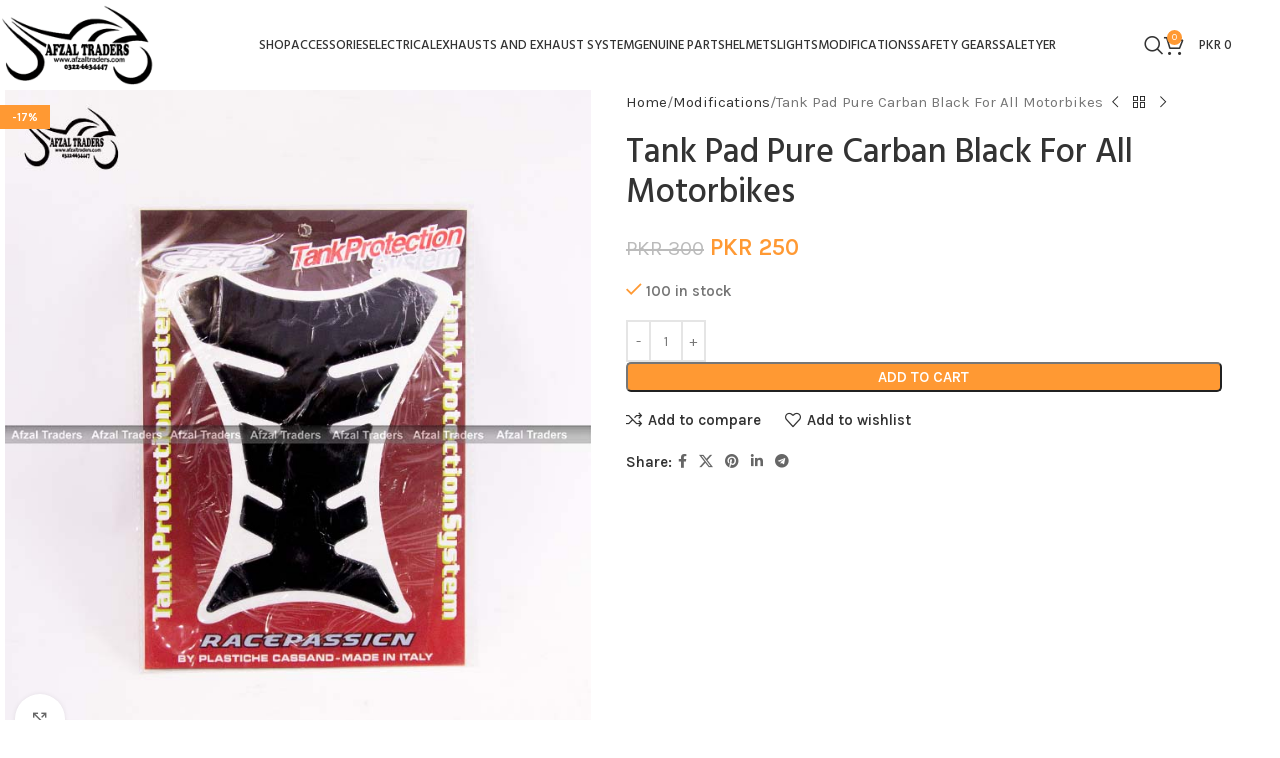

--- FILE ---
content_type: text/html; charset=UTF-8
request_url: https://afzaltraders.com/product/tank-pad-pure-black-for-all-motorbikes/
body_size: 21233
content:
<!DOCTYPE html>
<html lang="en-US">
<head>
	<meta charset="UTF-8">
	<link rel="profile" href="https://gmpg.org/xfn/11">
	<link rel="pingback" href="https://afzaltraders.com/xmlrpc.php">

	<meta name='robots' content='index, follow, max-image-preview:large, max-snippet:-1, max-video-preview:-1' />

	<!-- This site is optimized with the Yoast SEO plugin v25.9 - https://yoast.com/wordpress/plugins/seo/ -->
	<title>Tank Pad Pure Carban Black For All Motorbikes - Afzal Traders</title>
	<link rel="canonical" href="https://afzaltraders.com/product/tank-pad-pure-black-for-all-motorbikes/" />
	<meta property="og:locale" content="en_US" />
	<meta property="og:type" content="article" />
	<meta property="og:title" content="Tank Pad Pure Carban Black For All Motorbikes - Afzal Traders" />
	<meta property="og:url" content="https://afzaltraders.com/product/tank-pad-pure-black-for-all-motorbikes/" />
	<meta property="og:site_name" content="Afzal Traders" />
	<meta property="article:publisher" content="https://www.facebook.com/profile.php?id=100010652619016" />
	<meta property="article:modified_time" content="2022-01-28T14:55:48+00:00" />
	<meta property="og:image" content="https://afzaltraders.com/wp-content/uploads/2018/02/Tank-Pad-Black.jpg" />
	<meta property="og:image:width" content="700" />
	<meta property="og:image:height" content="800" />
	<meta property="og:image:type" content="image/jpeg" />
	<meta name="twitter:card" content="summary_large_image" />
	<script type="application/ld+json" class="yoast-schema-graph">{"@context":"https://schema.org","@graph":[{"@type":"WebPage","@id":"https://afzaltraders.com/product/tank-pad-pure-black-for-all-motorbikes/","url":"https://afzaltraders.com/product/tank-pad-pure-black-for-all-motorbikes/","name":"Tank Pad Pure Carban Black For All Motorbikes - Afzal Traders","isPartOf":{"@id":"https://afzaltraders.com/#website"},"primaryImageOfPage":{"@id":"https://afzaltraders.com/product/tank-pad-pure-black-for-all-motorbikes/#primaryimage"},"image":{"@id":"https://afzaltraders.com/product/tank-pad-pure-black-for-all-motorbikes/#primaryimage"},"thumbnailUrl":"https://afzaltraders.com/wp-content/uploads/2018/02/Tank-Pad-Black.jpg","datePublished":"2018-02-08T12:31:18+00:00","dateModified":"2022-01-28T14:55:48+00:00","breadcrumb":{"@id":"https://afzaltraders.com/product/tank-pad-pure-black-for-all-motorbikes/#breadcrumb"},"inLanguage":"en-US","potentialAction":[{"@type":"ReadAction","target":["https://afzaltraders.com/product/tank-pad-pure-black-for-all-motorbikes/"]}]},{"@type":"ImageObject","inLanguage":"en-US","@id":"https://afzaltraders.com/product/tank-pad-pure-black-for-all-motorbikes/#primaryimage","url":"https://afzaltraders.com/wp-content/uploads/2018/02/Tank-Pad-Black.jpg","contentUrl":"https://afzaltraders.com/wp-content/uploads/2018/02/Tank-Pad-Black.jpg","width":700,"height":800},{"@type":"BreadcrumbList","@id":"https://afzaltraders.com/product/tank-pad-pure-black-for-all-motorbikes/#breadcrumb","itemListElement":[{"@type":"ListItem","position":1,"name":"Home","item":"https://afzaltraders.com/"},{"@type":"ListItem","position":2,"name":"Shop","item":"https://afzaltraders.com/shop/"},{"@type":"ListItem","position":3,"name":"Tank Pad Pure Carban Black For All Motorbikes"}]},{"@type":"WebSite","@id":"https://afzaltraders.com/#website","url":"https://afzaltraders.com/","name":"Afzal Traders","description":"All Bike Accessories shop here","publisher":{"@id":"https://afzaltraders.com/#organization"},"potentialAction":[{"@type":"SearchAction","target":{"@type":"EntryPoint","urlTemplate":"https://afzaltraders.com/?s={search_term_string}"},"query-input":{"@type":"PropertyValueSpecification","valueRequired":true,"valueName":"search_term_string"}}],"inLanguage":"en-US"},{"@type":"Organization","@id":"https://afzaltraders.com/#organization","name":"Afzal Traders","url":"https://afzaltraders.com/","logo":{"@type":"ImageObject","inLanguage":"en-US","@id":"https://afzaltraders.com/#/schema/logo/image/","url":"https://afzaltraders.com/wp-content/uploads/2022/01/153309807120180801.png","contentUrl":"https://afzaltraders.com/wp-content/uploads/2022/01/153309807120180801.png","width":450,"height":200,"caption":"Afzal Traders"},"image":{"@id":"https://afzaltraders.com/#/schema/logo/image/"},"sameAs":["https://www.facebook.com/profile.php?id=100010652619016"]}]}</script>
	<!-- / Yoast SEO plugin. -->


<link rel='dns-prefetch' href='//fonts.googleapis.com' />
<link rel="alternate" type="application/rss+xml" title="Afzal Traders &raquo; Feed" href="https://afzaltraders.com/feed/" />
<link rel="alternate" type="application/rss+xml" title="Afzal Traders &raquo; Comments Feed" href="https://afzaltraders.com/comments/feed/" />
<link rel="alternate" title="oEmbed (JSON)" type="application/json+oembed" href="https://afzaltraders.com/wp-json/oembed/1.0/embed?url=https%3A%2F%2Fafzaltraders.com%2Fproduct%2Ftank-pad-pure-black-for-all-motorbikes%2F" />
<link rel="alternate" title="oEmbed (XML)" type="text/xml+oembed" href="https://afzaltraders.com/wp-json/oembed/1.0/embed?url=https%3A%2F%2Fafzaltraders.com%2Fproduct%2Ftank-pad-pure-black-for-all-motorbikes%2F&#038;format=xml" />
<style id='wp-img-auto-sizes-contain-inline-css' type='text/css'>
img:is([sizes=auto i],[sizes^="auto," i]){contain-intrinsic-size:3000px 1500px}
/*# sourceURL=wp-img-auto-sizes-contain-inline-css */
</style>

<link rel='stylesheet' id='wp-block-library-css' href='https://afzaltraders.com/wp-includes/css/dist/block-library/style.min.css?ver=6.9' type='text/css' media='all' />
<link rel='stylesheet' id='wc-blocks-style-css' href='https://afzaltraders.com/wp-content/plugins/woocommerce/assets/client/blocks/wc-blocks.css?ver=wc-10.1.3' type='text/css' media='all' />
<style id='global-styles-inline-css' type='text/css'>
:root{--wp--preset--aspect-ratio--square: 1;--wp--preset--aspect-ratio--4-3: 4/3;--wp--preset--aspect-ratio--3-4: 3/4;--wp--preset--aspect-ratio--3-2: 3/2;--wp--preset--aspect-ratio--2-3: 2/3;--wp--preset--aspect-ratio--16-9: 16/9;--wp--preset--aspect-ratio--9-16: 9/16;--wp--preset--color--black: #000000;--wp--preset--color--cyan-bluish-gray: #abb8c3;--wp--preset--color--white: #ffffff;--wp--preset--color--pale-pink: #f78da7;--wp--preset--color--vivid-red: #cf2e2e;--wp--preset--color--luminous-vivid-orange: #ff6900;--wp--preset--color--luminous-vivid-amber: #fcb900;--wp--preset--color--light-green-cyan: #7bdcb5;--wp--preset--color--vivid-green-cyan: #00d084;--wp--preset--color--pale-cyan-blue: #8ed1fc;--wp--preset--color--vivid-cyan-blue: #0693e3;--wp--preset--color--vivid-purple: #9b51e0;--wp--preset--gradient--vivid-cyan-blue-to-vivid-purple: linear-gradient(135deg,rgb(6,147,227) 0%,rgb(155,81,224) 100%);--wp--preset--gradient--light-green-cyan-to-vivid-green-cyan: linear-gradient(135deg,rgb(122,220,180) 0%,rgb(0,208,130) 100%);--wp--preset--gradient--luminous-vivid-amber-to-luminous-vivid-orange: linear-gradient(135deg,rgb(252,185,0) 0%,rgb(255,105,0) 100%);--wp--preset--gradient--luminous-vivid-orange-to-vivid-red: linear-gradient(135deg,rgb(255,105,0) 0%,rgb(207,46,46) 100%);--wp--preset--gradient--very-light-gray-to-cyan-bluish-gray: linear-gradient(135deg,rgb(238,238,238) 0%,rgb(169,184,195) 100%);--wp--preset--gradient--cool-to-warm-spectrum: linear-gradient(135deg,rgb(74,234,220) 0%,rgb(151,120,209) 20%,rgb(207,42,186) 40%,rgb(238,44,130) 60%,rgb(251,105,98) 80%,rgb(254,248,76) 100%);--wp--preset--gradient--blush-light-purple: linear-gradient(135deg,rgb(255,206,236) 0%,rgb(152,150,240) 100%);--wp--preset--gradient--blush-bordeaux: linear-gradient(135deg,rgb(254,205,165) 0%,rgb(254,45,45) 50%,rgb(107,0,62) 100%);--wp--preset--gradient--luminous-dusk: linear-gradient(135deg,rgb(255,203,112) 0%,rgb(199,81,192) 50%,rgb(65,88,208) 100%);--wp--preset--gradient--pale-ocean: linear-gradient(135deg,rgb(255,245,203) 0%,rgb(182,227,212) 50%,rgb(51,167,181) 100%);--wp--preset--gradient--electric-grass: linear-gradient(135deg,rgb(202,248,128) 0%,rgb(113,206,126) 100%);--wp--preset--gradient--midnight: linear-gradient(135deg,rgb(2,3,129) 0%,rgb(40,116,252) 100%);--wp--preset--font-size--small: 13px;--wp--preset--font-size--medium: 20px;--wp--preset--font-size--large: 36px;--wp--preset--font-size--x-large: 42px;--wp--preset--spacing--20: 0.44rem;--wp--preset--spacing--30: 0.67rem;--wp--preset--spacing--40: 1rem;--wp--preset--spacing--50: 1.5rem;--wp--preset--spacing--60: 2.25rem;--wp--preset--spacing--70: 3.38rem;--wp--preset--spacing--80: 5.06rem;--wp--preset--shadow--natural: 6px 6px 9px rgba(0, 0, 0, 0.2);--wp--preset--shadow--deep: 12px 12px 50px rgba(0, 0, 0, 0.4);--wp--preset--shadow--sharp: 6px 6px 0px rgba(0, 0, 0, 0.2);--wp--preset--shadow--outlined: 6px 6px 0px -3px rgb(255, 255, 255), 6px 6px rgb(0, 0, 0);--wp--preset--shadow--crisp: 6px 6px 0px rgb(0, 0, 0);}:where(body) { margin: 0; }.wp-site-blocks > .alignleft { float: left; margin-right: 2em; }.wp-site-blocks > .alignright { float: right; margin-left: 2em; }.wp-site-blocks > .aligncenter { justify-content: center; margin-left: auto; margin-right: auto; }:where(.is-layout-flex){gap: 0.5em;}:where(.is-layout-grid){gap: 0.5em;}.is-layout-flow > .alignleft{float: left;margin-inline-start: 0;margin-inline-end: 2em;}.is-layout-flow > .alignright{float: right;margin-inline-start: 2em;margin-inline-end: 0;}.is-layout-flow > .aligncenter{margin-left: auto !important;margin-right: auto !important;}.is-layout-constrained > .alignleft{float: left;margin-inline-start: 0;margin-inline-end: 2em;}.is-layout-constrained > .alignright{float: right;margin-inline-start: 2em;margin-inline-end: 0;}.is-layout-constrained > .aligncenter{margin-left: auto !important;margin-right: auto !important;}.is-layout-constrained > :where(:not(.alignleft):not(.alignright):not(.alignfull)){margin-left: auto !important;margin-right: auto !important;}body .is-layout-flex{display: flex;}.is-layout-flex{flex-wrap: wrap;align-items: center;}.is-layout-flex > :is(*, div){margin: 0;}body .is-layout-grid{display: grid;}.is-layout-grid > :is(*, div){margin: 0;}body{padding-top: 0px;padding-right: 0px;padding-bottom: 0px;padding-left: 0px;}a:where(:not(.wp-element-button)){text-decoration: none;}:root :where(.wp-element-button, .wp-block-button__link){background-color: #32373c;border-width: 0;color: #fff;font-family: inherit;font-size: inherit;font-style: inherit;font-weight: inherit;letter-spacing: inherit;line-height: inherit;padding-top: calc(0.667em + 2px);padding-right: calc(1.333em + 2px);padding-bottom: calc(0.667em + 2px);padding-left: calc(1.333em + 2px);text-decoration: none;text-transform: inherit;}.has-black-color{color: var(--wp--preset--color--black) !important;}.has-cyan-bluish-gray-color{color: var(--wp--preset--color--cyan-bluish-gray) !important;}.has-white-color{color: var(--wp--preset--color--white) !important;}.has-pale-pink-color{color: var(--wp--preset--color--pale-pink) !important;}.has-vivid-red-color{color: var(--wp--preset--color--vivid-red) !important;}.has-luminous-vivid-orange-color{color: var(--wp--preset--color--luminous-vivid-orange) !important;}.has-luminous-vivid-amber-color{color: var(--wp--preset--color--luminous-vivid-amber) !important;}.has-light-green-cyan-color{color: var(--wp--preset--color--light-green-cyan) !important;}.has-vivid-green-cyan-color{color: var(--wp--preset--color--vivid-green-cyan) !important;}.has-pale-cyan-blue-color{color: var(--wp--preset--color--pale-cyan-blue) !important;}.has-vivid-cyan-blue-color{color: var(--wp--preset--color--vivid-cyan-blue) !important;}.has-vivid-purple-color{color: var(--wp--preset--color--vivid-purple) !important;}.has-black-background-color{background-color: var(--wp--preset--color--black) !important;}.has-cyan-bluish-gray-background-color{background-color: var(--wp--preset--color--cyan-bluish-gray) !important;}.has-white-background-color{background-color: var(--wp--preset--color--white) !important;}.has-pale-pink-background-color{background-color: var(--wp--preset--color--pale-pink) !important;}.has-vivid-red-background-color{background-color: var(--wp--preset--color--vivid-red) !important;}.has-luminous-vivid-orange-background-color{background-color: var(--wp--preset--color--luminous-vivid-orange) !important;}.has-luminous-vivid-amber-background-color{background-color: var(--wp--preset--color--luminous-vivid-amber) !important;}.has-light-green-cyan-background-color{background-color: var(--wp--preset--color--light-green-cyan) !important;}.has-vivid-green-cyan-background-color{background-color: var(--wp--preset--color--vivid-green-cyan) !important;}.has-pale-cyan-blue-background-color{background-color: var(--wp--preset--color--pale-cyan-blue) !important;}.has-vivid-cyan-blue-background-color{background-color: var(--wp--preset--color--vivid-cyan-blue) !important;}.has-vivid-purple-background-color{background-color: var(--wp--preset--color--vivid-purple) !important;}.has-black-border-color{border-color: var(--wp--preset--color--black) !important;}.has-cyan-bluish-gray-border-color{border-color: var(--wp--preset--color--cyan-bluish-gray) !important;}.has-white-border-color{border-color: var(--wp--preset--color--white) !important;}.has-pale-pink-border-color{border-color: var(--wp--preset--color--pale-pink) !important;}.has-vivid-red-border-color{border-color: var(--wp--preset--color--vivid-red) !important;}.has-luminous-vivid-orange-border-color{border-color: var(--wp--preset--color--luminous-vivid-orange) !important;}.has-luminous-vivid-amber-border-color{border-color: var(--wp--preset--color--luminous-vivid-amber) !important;}.has-light-green-cyan-border-color{border-color: var(--wp--preset--color--light-green-cyan) !important;}.has-vivid-green-cyan-border-color{border-color: var(--wp--preset--color--vivid-green-cyan) !important;}.has-pale-cyan-blue-border-color{border-color: var(--wp--preset--color--pale-cyan-blue) !important;}.has-vivid-cyan-blue-border-color{border-color: var(--wp--preset--color--vivid-cyan-blue) !important;}.has-vivid-purple-border-color{border-color: var(--wp--preset--color--vivid-purple) !important;}.has-vivid-cyan-blue-to-vivid-purple-gradient-background{background: var(--wp--preset--gradient--vivid-cyan-blue-to-vivid-purple) !important;}.has-light-green-cyan-to-vivid-green-cyan-gradient-background{background: var(--wp--preset--gradient--light-green-cyan-to-vivid-green-cyan) !important;}.has-luminous-vivid-amber-to-luminous-vivid-orange-gradient-background{background: var(--wp--preset--gradient--luminous-vivid-amber-to-luminous-vivid-orange) !important;}.has-luminous-vivid-orange-to-vivid-red-gradient-background{background: var(--wp--preset--gradient--luminous-vivid-orange-to-vivid-red) !important;}.has-very-light-gray-to-cyan-bluish-gray-gradient-background{background: var(--wp--preset--gradient--very-light-gray-to-cyan-bluish-gray) !important;}.has-cool-to-warm-spectrum-gradient-background{background: var(--wp--preset--gradient--cool-to-warm-spectrum) !important;}.has-blush-light-purple-gradient-background{background: var(--wp--preset--gradient--blush-light-purple) !important;}.has-blush-bordeaux-gradient-background{background: var(--wp--preset--gradient--blush-bordeaux) !important;}.has-luminous-dusk-gradient-background{background: var(--wp--preset--gradient--luminous-dusk) !important;}.has-pale-ocean-gradient-background{background: var(--wp--preset--gradient--pale-ocean) !important;}.has-electric-grass-gradient-background{background: var(--wp--preset--gradient--electric-grass) !important;}.has-midnight-gradient-background{background: var(--wp--preset--gradient--midnight) !important;}.has-small-font-size{font-size: var(--wp--preset--font-size--small) !important;}.has-medium-font-size{font-size: var(--wp--preset--font-size--medium) !important;}.has-large-font-size{font-size: var(--wp--preset--font-size--large) !important;}.has-x-large-font-size{font-size: var(--wp--preset--font-size--x-large) !important;}
/*# sourceURL=global-styles-inline-css */
</style>

<style id='woocommerce-inline-inline-css' type='text/css'>
.woocommerce form .form-row .required { visibility: visible; }
/*# sourceURL=woocommerce-inline-inline-css */
</style>
<link rel='stylesheet' id='elementor-frontend-css' href='https://afzaltraders.com/wp-content/uploads/elementor/css/custom-frontend.min.css?ver=1766416128' type='text/css' media='all' />
<link rel='stylesheet' id='elementor-post-11374-css' href='https://afzaltraders.com/wp-content/uploads/elementor/css/post-11374.css?ver=1766416128' type='text/css' media='all' />
<link rel='stylesheet' id='wd-style-base-css' href='https://afzaltraders.com/wp-content/themes/woodmart/css/parts/base.min.css?ver=8.2.2' type='text/css' media='all' />
<link rel='stylesheet' id='wd-helpers-wpb-elem-css' href='https://afzaltraders.com/wp-content/themes/woodmart/css/parts/helpers-wpb-elem.min.css?ver=8.2.2' type='text/css' media='all' />
<link rel='stylesheet' id='wd-elementor-base-css' href='https://afzaltraders.com/wp-content/themes/woodmart/css/parts/int-elem-base.min.css?ver=8.2.2' type='text/css' media='all' />
<link rel='stylesheet' id='wd-woocommerce-base-css' href='https://afzaltraders.com/wp-content/themes/woodmart/css/parts/woocommerce-base.min.css?ver=8.2.2' type='text/css' media='all' />
<link rel='stylesheet' id='wd-mod-star-rating-css' href='https://afzaltraders.com/wp-content/themes/woodmart/css/parts/mod-star-rating.min.css?ver=8.2.2' type='text/css' media='all' />
<link rel='stylesheet' id='wd-woocommerce-block-notices-css' href='https://afzaltraders.com/wp-content/themes/woodmart/css/parts/woo-mod-block-notices.min.css?ver=8.2.2' type='text/css' media='all' />
<link rel='stylesheet' id='wd-woo-mod-quantity-css' href='https://afzaltraders.com/wp-content/themes/woodmart/css/parts/woo-mod-quantity.min.css?ver=8.2.2' type='text/css' media='all' />
<link rel='stylesheet' id='wd-woo-single-prod-el-base-css' href='https://afzaltraders.com/wp-content/themes/woodmart/css/parts/woo-single-prod-el-base.min.css?ver=8.2.2' type='text/css' media='all' />
<link rel='stylesheet' id='wd-woo-mod-stock-status-css' href='https://afzaltraders.com/wp-content/themes/woodmart/css/parts/woo-mod-stock-status.min.css?ver=8.2.2' type='text/css' media='all' />
<link rel='stylesheet' id='wd-woo-mod-shop-attributes-css' href='https://afzaltraders.com/wp-content/themes/woodmart/css/parts/woo-mod-shop-attributes.min.css?ver=8.2.2' type='text/css' media='all' />
<link rel='stylesheet' id='wd-wp-blocks-css' href='https://afzaltraders.com/wp-content/themes/woodmart/css/parts/wp-blocks.min.css?ver=8.2.2' type='text/css' media='all' />
<link rel='stylesheet' id='child-style-css' href='https://afzaltraders.com/wp-content/themes/woodmart-child/style.css?ver=8.2.2' type='text/css' media='all' />
<link rel='stylesheet' id='xts-style-header_202423-css' href='https://afzaltraders.com/wp-content/uploads/2025/09/xts-header_202423-1757533402.css?ver=8.2.2' type='text/css' media='all' />
<link rel='stylesheet' id='xts-style-theme_settings_default-css' href='https://afzaltraders.com/wp-content/uploads/2025/09/xts-theme_settings_default-1757534128.css?ver=8.2.2' type='text/css' media='all' />
<link rel='stylesheet' id='xts-google-fonts-css' href='https://fonts.googleapis.com/css?family=Karla%3A400%2C600%7CHind%3A400%2C600%2C500%7CLato%3A400%2C700&#038;ver=8.2.2' type='text/css' media='all' />
<script type="text/javascript" src="https://afzaltraders.com/wp-includes/js/jquery/jquery.min.js?ver=3.7.1" id="jquery-core-js"></script>
<script type="text/javascript" src="https://afzaltraders.com/wp-includes/js/jquery/jquery-migrate.min.js?ver=3.4.1" id="jquery-migrate-js"></script>
<script type="text/javascript" src="https://afzaltraders.com/wp-content/plugins/woocommerce/assets/js/jquery-blockui/jquery.blockUI.min.js?ver=2.7.0-wc.10.1.3" id="jquery-blockui-js" defer="defer" data-wp-strategy="defer"></script>
<script type="text/javascript" id="wc-add-to-cart-js-extra">
/* <![CDATA[ */
var wc_add_to_cart_params = {"ajax_url":"/wp-admin/admin-ajax.php","wc_ajax_url":"/?wc-ajax=%%endpoint%%","i18n_view_cart":"View cart","cart_url":"https://afzaltraders.com/cart/","is_cart":"","cart_redirect_after_add":"no"};
//# sourceURL=wc-add-to-cart-js-extra
/* ]]> */
</script>
<script type="text/javascript" src="https://afzaltraders.com/wp-content/plugins/woocommerce/assets/js/frontend/add-to-cart.min.js?ver=10.1.3" id="wc-add-to-cart-js" defer="defer" data-wp-strategy="defer"></script>
<script type="text/javascript" src="https://afzaltraders.com/wp-content/plugins/woocommerce/assets/js/zoom/jquery.zoom.min.js?ver=1.7.21-wc.10.1.3" id="zoom-js" defer="defer" data-wp-strategy="defer"></script>
<script type="text/javascript" id="wc-single-product-js-extra">
/* <![CDATA[ */
var wc_single_product_params = {"i18n_required_rating_text":"Please select a rating","i18n_rating_options":["1 of 5 stars","2 of 5 stars","3 of 5 stars","4 of 5 stars","5 of 5 stars"],"i18n_product_gallery_trigger_text":"View full-screen image gallery","review_rating_required":"yes","flexslider":{"rtl":false,"animation":"slide","smoothHeight":true,"directionNav":false,"controlNav":"thumbnails","slideshow":false,"animationSpeed":500,"animationLoop":false,"allowOneSlide":false},"zoom_enabled":"","zoom_options":[],"photoswipe_enabled":"","photoswipe_options":{"shareEl":false,"closeOnScroll":false,"history":false,"hideAnimationDuration":0,"showAnimationDuration":0},"flexslider_enabled":""};
//# sourceURL=wc-single-product-js-extra
/* ]]> */
</script>
<script type="text/javascript" src="https://afzaltraders.com/wp-content/plugins/woocommerce/assets/js/frontend/single-product.min.js?ver=10.1.3" id="wc-single-product-js" defer="defer" data-wp-strategy="defer"></script>
<script type="text/javascript" src="https://afzaltraders.com/wp-content/plugins/woocommerce/assets/js/js-cookie/js.cookie.min.js?ver=2.1.4-wc.10.1.3" id="js-cookie-js" defer="defer" data-wp-strategy="defer"></script>
<script type="text/javascript" id="woocommerce-js-extra">
/* <![CDATA[ */
var woocommerce_params = {"ajax_url":"/wp-admin/admin-ajax.php","wc_ajax_url":"/?wc-ajax=%%endpoint%%","i18n_password_show":"Show password","i18n_password_hide":"Hide password"};
//# sourceURL=woocommerce-js-extra
/* ]]> */
</script>
<script type="text/javascript" src="https://afzaltraders.com/wp-content/plugins/woocommerce/assets/js/frontend/woocommerce.min.js?ver=10.1.3" id="woocommerce-js" defer="defer" data-wp-strategy="defer"></script>
<script type="text/javascript" src="https://afzaltraders.com/wp-content/themes/woodmart/js/libs/device.min.js?ver=8.2.2" id="wd-device-library-js"></script>
<script type="text/javascript" src="https://afzaltraders.com/wp-content/themes/woodmart/js/scripts/global/scrollBar.min.js?ver=8.2.2" id="wd-scrollbar-js"></script>
<link rel="https://api.w.org/" href="https://afzaltraders.com/wp-json/" /><link rel="alternate" title="JSON" type="application/json" href="https://afzaltraders.com/wp-json/wp/v2/product/1723" /><link rel="EditURI" type="application/rsd+xml" title="RSD" href="https://afzaltraders.com/xmlrpc.php?rsd" />
<meta name="generator" content="WordPress 6.9" />
<meta name="generator" content="WooCommerce 10.1.3" />
<link rel='shortlink' href='https://afzaltraders.com/?p=1723' />
					<meta name="viewport" content="width=device-width, initial-scale=1.0, maximum-scale=1.0, user-scalable=no">
										<noscript><style>.woocommerce-product-gallery{ opacity: 1 !important; }</style></noscript>
	<meta name="generator" content="Elementor 3.31.5; features: e_font_icon_svg, additional_custom_breakpoints, e_element_cache; settings: css_print_method-external, google_font-enabled, font_display-swap">
<style type="text/css">.recentcomments a{display:inline !important;padding:0 !important;margin:0 !important;}</style>			<style>
				.e-con.e-parent:nth-of-type(n+4):not(.e-lazyloaded):not(.e-no-lazyload),
				.e-con.e-parent:nth-of-type(n+4):not(.e-lazyloaded):not(.e-no-lazyload) * {
					background-image: none !important;
				}
				@media screen and (max-height: 1024px) {
					.e-con.e-parent:nth-of-type(n+3):not(.e-lazyloaded):not(.e-no-lazyload),
					.e-con.e-parent:nth-of-type(n+3):not(.e-lazyloaded):not(.e-no-lazyload) * {
						background-image: none !important;
					}
				}
				@media screen and (max-height: 640px) {
					.e-con.e-parent:nth-of-type(n+2):not(.e-lazyloaded):not(.e-no-lazyload),
					.e-con.e-parent:nth-of-type(n+2):not(.e-lazyloaded):not(.e-no-lazyload) * {
						background-image: none !important;
					}
				}
			</style>
			<link rel="icon" href="https://afzaltraders.com/wp-content/uploads/2018/01/cropped-Afzal-Traders-Logo-for-web-32x32.png" sizes="32x32" />
<link rel="icon" href="https://afzaltraders.com/wp-content/uploads/2018/01/cropped-Afzal-Traders-Logo-for-web-192x192.png" sizes="192x192" />
<link rel="apple-touch-icon" href="https://afzaltraders.com/wp-content/uploads/2018/01/cropped-Afzal-Traders-Logo-for-web-180x180.png" />
<meta name="msapplication-TileImage" content="https://afzaltraders.com/wp-content/uploads/2018/01/cropped-Afzal-Traders-Logo-for-web-270x270.png" />
<style>
		
		</style></head>

<body class="wp-singular product-template-default single single-product postid-1723 wp-theme-woodmart wp-child-theme-woodmart-child theme-woodmart woocommerce woocommerce-page woocommerce-no-js wrapper-full-width  categories-accordion-on woodmart-ajax-shop-on dropdowns-color-light elementor-default elementor-kit-11374">
			<script type="text/javascript" id="wd-flicker-fix">// Flicker fix.</script>	
	
	<div class="wd-page-wrapper website-wrapper">
									<header class="whb-header whb-header_202423 whb-sticky-shadow whb-scroll-stick whb-sticky-real whb-hide-on-scroll whb-custom-header">
								<link rel="stylesheet" id="wd-header-base-css" href="https://afzaltraders.com/wp-content/themes/woodmart/css/parts/header-base.min.css?ver=8.2.2" type="text/css" media="all" /> 						<link rel="stylesheet" id="wd-mod-tools-css" href="https://afzaltraders.com/wp-content/themes/woodmart/css/parts/mod-tools.min.css?ver=8.2.2" type="text/css" media="all" /> 			<div class="whb-main-header">
	
<div class="whb-row whb-general-header whb-sticky-row whb-without-bg whb-without-border whb-color-dark whb-flex-flex-middle">
	<div class="container">
		<div class="whb-flex-row whb-general-header-inner">
			<div class="whb-column whb-col-left whb-column8 whb-visible-lg">
	<div class="site-logo whb-gs8bcnxektjsro21n657">
	<a href="https://afzaltraders.com/" class="wd-logo wd-main-logo" rel="home" aria-label="Site logo">
		<img width="450" height="200" src="https://afzaltraders.com/wp-content/uploads/2018/01/Afzal-Traders-Logo-for-web.png" class="attachment-full size-full" alt="" style="max-width:210px;" decoding="async" srcset="https://afzaltraders.com/wp-content/uploads/2018/01/Afzal-Traders-Logo-for-web.png 450w, https://afzaltraders.com/wp-content/uploads/2018/01/Afzal-Traders-Logo-for-web-430x191.png 430w, https://afzaltraders.com/wp-content/uploads/2018/01/Afzal-Traders-Logo-for-web-150x67.png 150w, https://afzaltraders.com/wp-content/uploads/2018/01/Afzal-Traders-Logo-for-web-300x133.png 300w" sizes="(max-width: 450px) 100vw, 450px" />	</a>
	</div>
</div>
<div class="whb-column whb-col-center whb-column9 whb-visible-lg">
	<div class="wd-header-nav wd-header-main-nav text-center wd-design-1 whb-p2ohnqzt7vyqtiguoc50" role="navigation" aria-label="Main navigation">
	<ul id="menu-main-navigation" class="menu wd-nav wd-nav-main wd-style-default wd-gap-s"><li id="menu-item-15718" class="menu-item menu-item-type-post_type menu-item-object-page current_page_parent menu-item-15718 item-level-0 menu-simple-dropdown wd-event-hover" ><a href="https://afzaltraders.com/shop/" class="woodmart-nav-link"><span class="nav-link-text">Shop</span></a></li>
<li id="menu-item-15708" class="menu-item menu-item-type-taxonomy menu-item-object-product_cat menu-item-15708 item-level-0 menu-simple-dropdown wd-event-hover" ><a href="https://afzaltraders.com/product-category/accessories/" class="woodmart-nav-link"><span class="nav-link-text">Accessories</span></a></li>
<li id="menu-item-15709" class="menu-item menu-item-type-taxonomy menu-item-object-product_cat menu-item-15709 item-level-0 menu-simple-dropdown wd-event-hover" ><a href="https://afzaltraders.com/product-category/electrical/" class="woodmart-nav-link"><span class="nav-link-text">Electrical</span></a></li>
<li id="menu-item-15710" class="menu-item menu-item-type-taxonomy menu-item-object-product_cat menu-item-15710 item-level-0 menu-simple-dropdown wd-event-hover" ><a href="https://afzaltraders.com/product-category/exhausts/" class="woodmart-nav-link"><span class="nav-link-text">EXHAUSTS AND EXHAUST SYSTEM</span></a></li>
<li id="menu-item-15711" class="menu-item menu-item-type-taxonomy menu-item-object-product_cat menu-item-15711 item-level-0 menu-simple-dropdown wd-event-hover" ><a href="https://afzaltraders.com/product-category/genuineparts/" class="woodmart-nav-link"><span class="nav-link-text">Genuine Parts</span></a></li>
<li id="menu-item-15712" class="menu-item menu-item-type-taxonomy menu-item-object-product_cat menu-item-15712 item-level-0 menu-simple-dropdown wd-event-hover" ><a href="https://afzaltraders.com/product-category/helmets/" class="woodmart-nav-link"><span class="nav-link-text">Helmets</span></a></li>
<li id="menu-item-15713" class="menu-item menu-item-type-taxonomy menu-item-object-product_cat menu-item-15713 item-level-0 menu-simple-dropdown wd-event-hover" ><a href="https://afzaltraders.com/product-category/lights/" class="woodmart-nav-link"><span class="nav-link-text">Lights</span></a></li>
<li id="menu-item-15714" class="menu-item menu-item-type-taxonomy menu-item-object-product_cat current-product-ancestor current-menu-parent current-product-parent menu-item-15714 item-level-0 menu-simple-dropdown wd-event-hover" ><a href="https://afzaltraders.com/product-category/modifications/" class="woodmart-nav-link"><span class="nav-link-text">Modifications</span></a></li>
<li id="menu-item-15715" class="menu-item menu-item-type-taxonomy menu-item-object-product_cat menu-item-15715 item-level-0 menu-simple-dropdown wd-event-hover" ><a href="https://afzaltraders.com/product-category/safetygears/" class="woodmart-nav-link"><span class="nav-link-text">Safety Gears</span></a></li>
<li id="menu-item-15716" class="menu-item menu-item-type-taxonomy menu-item-object-product_cat current-product-ancestor current-menu-parent current-product-parent menu-item-15716 item-level-0 menu-simple-dropdown wd-event-hover" ><a href="https://afzaltraders.com/product-category/sale/" class="woodmart-nav-link"><span class="nav-link-text">SALE</span></a></li>
<li id="menu-item-15717" class="menu-item menu-item-type-taxonomy menu-item-object-product_cat menu-item-15717 item-level-0 menu-simple-dropdown wd-event-hover" ><a href="https://afzaltraders.com/product-category/tyer/" class="woodmart-nav-link"><span class="nav-link-text">tyer</span></a></li>
</ul></div>
</div>
<div class="whb-column whb-col-right whb-column10 whb-visible-lg">
				<link rel="stylesheet" id="wd-header-search-css" href="https://afzaltraders.com/wp-content/themes/woodmart/css/parts/header-el-search.min.css?ver=8.2.2" type="text/css" media="all" /> 			<div class="wd-header-search wd-tools-element wd-design-1 wd-style-icon wd-display-full-screen whb-9x1ytaxq7aphtb3npidp" title="Search">
	<a href="#" rel="nofollow" aria-label="Search">
		
			<span class="wd-tools-icon">
							</span>

			<span class="wd-tools-text">
				Search			</span>

			</a>

	</div>
			<link rel="stylesheet" id="wd-header-cart-side-css" href="https://afzaltraders.com/wp-content/themes/woodmart/css/parts/header-el-cart-side.min.css?ver=8.2.2" type="text/css" media="all" /> 						<link rel="stylesheet" id="wd-header-cart-css" href="https://afzaltraders.com/wp-content/themes/woodmart/css/parts/header-el-cart.min.css?ver=8.2.2" type="text/css" media="all" /> 						<link rel="stylesheet" id="wd-widget-shopping-cart-css" href="https://afzaltraders.com/wp-content/themes/woodmart/css/parts/woo-widget-shopping-cart.min.css?ver=8.2.2" type="text/css" media="all" /> 						<link rel="stylesheet" id="wd-widget-product-list-css" href="https://afzaltraders.com/wp-content/themes/woodmart/css/parts/woo-widget-product-list.min.css?ver=8.2.2" type="text/css" media="all" /> 			
<div class="wd-header-cart wd-tools-element wd-design-2 cart-widget-opener whb-nedhm962r512y1xz9j06">
	<a href="https://afzaltraders.com/cart/" title="Shopping cart">
		
			<span class="wd-tools-icon">
															<span class="wd-cart-number wd-tools-count">4 <span>items</span></span>
									</span>
			<span class="wd-tools-text">
				
										<span class="wd-cart-subtotal"><span class="woocommerce-Price-amount amount"><bdi><span class="woocommerce-Price-currencySymbol">PKR</span>&nbsp;15,650</bdi></span></span>
					</span>

			</a>
	</div>
</div>
<div class="whb-column whb-mobile-left whb-column_mobile2 whb-hidden-lg">
				<link rel="stylesheet" id="wd-header-mobile-nav-dropdown-css" href="https://afzaltraders.com/wp-content/themes/woodmart/css/parts/header-el-mobile-nav-dropdown.min.css?ver=8.2.2" type="text/css" media="all" /> 			<div class="wd-tools-element wd-header-mobile-nav wd-style-text wd-design-1 whb-g1k0m1tib7raxrwkm1t3">
	<a href="#" rel="nofollow" aria-label="Open mobile menu">
		
		<span class="wd-tools-icon">
					</span>

		<span class="wd-tools-text">Menu</span>

			</a>
</div></div>
<div class="whb-column whb-mobile-center whb-column_mobile3 whb-hidden-lg">
	<div class="site-logo whb-lt7vdqgaccmapftzurvt">
	<a href="https://afzaltraders.com/" class="wd-logo wd-main-logo" rel="home" aria-label="Site logo">
		<img width="450" height="200" src="https://afzaltraders.com/wp-content/uploads/2018/01/Afzal-Traders-Logo-for-web.png" class="attachment-full size-full" alt="" style="max-width:138px;" decoding="async" srcset="https://afzaltraders.com/wp-content/uploads/2018/01/Afzal-Traders-Logo-for-web.png 450w, https://afzaltraders.com/wp-content/uploads/2018/01/Afzal-Traders-Logo-for-web-430x191.png 430w, https://afzaltraders.com/wp-content/uploads/2018/01/Afzal-Traders-Logo-for-web-150x67.png 150w, https://afzaltraders.com/wp-content/uploads/2018/01/Afzal-Traders-Logo-for-web-300x133.png 300w" sizes="(max-width: 450px) 100vw, 450px" />	</a>
	</div>
</div>
<div class="whb-column whb-mobile-right whb-column_mobile4 whb-hidden-lg">
	
<div class="wd-header-cart wd-tools-element wd-design-5 cart-widget-opener whb-trk5sfmvib0ch1s1qbtc">
	<a href="https://afzaltraders.com/cart/" title="Shopping cart">
		
			<span class="wd-tools-icon">
															<span class="wd-cart-number wd-tools-count">4 <span>items</span></span>
									</span>
			<span class="wd-tools-text">
				
										<span class="wd-cart-subtotal"><span class="woocommerce-Price-amount amount"><bdi><span class="woocommerce-Price-currencySymbol">PKR</span>&nbsp;15,650</bdi></span></span>
					</span>

			</a>
	</div>
</div>
		</div>
	</div>
</div>
</div>
				</header>
			
								<div class="wd-page-content main-page-wrapper">
		
					<link rel="stylesheet" id="wd-page-title-css" href="https://afzaltraders.com/wp-content/themes/woodmart/css/parts/page-title.min.css?ver=8.2.2" type="text/css" media="all" /> 			
		<main id="main-content" class="wd-content-layout content-layout-wrapper wd-builder-off" role="main">
				

	<div class="wd-content-area site-content">
	
					<link rel="stylesheet" id="wd-woo-single-prod-predefined-css" href="https://afzaltraders.com/wp-content/themes/woodmart/css/parts/woo-single-prod-predefined.min.css?ver=8.2.2" type="text/css" media="all" /> 						<link rel="stylesheet" id="wd-woo-single-prod-and-quick-view-predefined-css" href="https://afzaltraders.com/wp-content/themes/woodmart/css/parts/woo-single-prod-and-quick-view-predefined.min.css?ver=8.2.2" type="text/css" media="all" /> 						<link rel="stylesheet" id="wd-woo-single-prod-el-tabs-predefined-css" href="https://afzaltraders.com/wp-content/themes/woodmart/css/parts/woo-single-prod-el-tabs-predefined.min.css?ver=8.2.2" type="text/css" media="all" /> 			


<div id="product-1723" class="single-product-page single-product-content product-design-default tabs-location-standard tabs-type-tabs meta-location-hide reviews-location-tabs product-no-bg product type-product post-1723 status-publish first instock product_cat-modifications product_cat-sale has-post-thumbnail sale shipping-taxable purchasable product-type-simple">

	<div class="container">

		<div class="woocommerce-notices-wrapper"></div>
		<div class="product-image-summary-wrap">
			
			<div class="product-image-summary" >
				<div class="product-image-summary-inner wd-grid-g" style="--wd-col-lg:12;--wd-gap-lg:30px;--wd-gap-sm:20px;">
					<div class="product-images wd-grid-col" style="--wd-col-lg:6;--wd-col-md:6;--wd-col-sm:12;">
									<link rel="stylesheet" id="wd-woo-single-prod-el-gallery-css" href="https://afzaltraders.com/wp-content/themes/woodmart/css/parts/woo-single-prod-el-gallery.min.css?ver=8.2.2" type="text/css" media="all" /> 						<link rel="stylesheet" id="wd-woo-single-prod-el-gallery-opt-thumb-left-desktop-css" href="https://afzaltraders.com/wp-content/themes/woodmart/css/parts/woo-single-prod-el-gallery-opt-thumb-left-desktop.min.css?ver=8.2.2" type="text/css" media="all" /> 						<link rel="stylesheet" id="wd-swiper-css" href="https://afzaltraders.com/wp-content/themes/woodmart/css/parts/lib-swiper.min.css?ver=8.2.2" type="text/css" media="all" /> 			<div class="woocommerce-product-gallery woocommerce-product-gallery--with-images woocommerce-product-gallery--columns-4 images  thumbs-position-left wd-thumbs-wrap images image-action-zoom">
	<div class="wd-carousel-container wd-gallery-images">
		<div class="wd-carousel-inner">

					<link rel="stylesheet" id="wd-woo-mod-product-labels-css" href="https://afzaltraders.com/wp-content/themes/woodmart/css/parts/woo-mod-product-labels.min.css?ver=8.2.2" type="text/css" media="all" /> 						<link rel="stylesheet" id="wd-woo-mod-product-labels-rect-css" href="https://afzaltraders.com/wp-content/themes/woodmart/css/parts/woo-mod-product-labels-rect.min.css?ver=8.2.2" type="text/css" media="all" /> 			<div class="product-labels labels-rectangular"><span class="onsale product-label">-17%</span></div>
		<figure class="woocommerce-product-gallery__wrapper wd-carousel wd-grid" style="--wd-col-lg:1;--wd-col-md:1;--wd-col-sm:1;">
			<div class="wd-carousel-wrap">

				<div class="wd-carousel-item"><figure data-thumb="https://afzaltraders.com/wp-content/uploads/2018/02/Tank-Pad-Black-150x171.jpg" data-thumb-alt="Tank Pad Pure Carban Black For All Motorbikes - Image 1" class="woocommerce-product-gallery__image"><a data-elementor-open-lightbox="no" href="https://afzaltraders.com/wp-content/uploads/2018/02/Tank-Pad-Black.jpg"><img width="700" height="800" src="https://afzaltraders.com/wp-content/uploads/2018/02/Tank-Pad-Black.jpg" class="wp-post-image wp-post-image" alt="" title="Tank Pad Black" data-caption="" data-src="https://afzaltraders.com/wp-content/uploads/2018/02/Tank-Pad-Black.jpg" data-large_image="https://afzaltraders.com/wp-content/uploads/2018/02/Tank-Pad-Black.jpg" data-large_image_width="700" data-large_image_height="800" decoding="async" srcset="https://afzaltraders.com/wp-content/uploads/2018/02/Tank-Pad-Black.jpg 700w, https://afzaltraders.com/wp-content/uploads/2018/02/Tank-Pad-Black-430x491.jpg 430w, https://afzaltraders.com/wp-content/uploads/2018/02/Tank-Pad-Black-150x171.jpg 150w, https://afzaltraders.com/wp-content/uploads/2018/02/Tank-Pad-Black-600x686.jpg 600w, https://afzaltraders.com/wp-content/uploads/2018/02/Tank-Pad-Black-263x300.jpg 263w" sizes="(max-width: 700px) 100vw, 700px" /></a></figure></div>
							</div>
		</figure>

					<div class="wd-nav-arrows wd-pos-sep wd-hover-1 wd-custom-style wd-icon-1">
			<div class="wd-btn-arrow wd-prev wd-disabled">
				<div class="wd-arrow-inner"></div>
			</div>
			<div class="wd-btn-arrow wd-next">
				<div class="wd-arrow-inner"></div>
			</div>
		</div>
					<link rel="stylesheet" id="wd-swiper-arrows-css" href="https://afzaltraders.com/wp-content/themes/woodmart/css/parts/lib-swiper-arrows.min.css?ver=8.2.2" type="text/css" media="all" /> 			
					<div class="product-additional-galleries">
					<link rel="stylesheet" id="wd-photoswipe-css" href="https://afzaltraders.com/wp-content/themes/woodmart/css/parts/lib-photoswipe.min.css?ver=8.2.2" type="text/css" media="all" /> 						<div class="wd-show-product-gallery-wrap wd-action-btn wd-style-icon-bg-text wd-gallery-btn"><a href="#" rel="nofollow" class="woodmart-show-product-gallery"><span>Click to enlarge</span></a></div>
					</div>
		
		</div>

			</div>

					<div class="wd-carousel-container wd-gallery-thumb">
			<div class="wd-carousel-inner">
				<div class="wd-carousel wd-grid" style="--wd-col-lg:3;--wd-col-md:4;--wd-col-sm:3;">
					<div class="wd-carousel-wrap">
											</div>
				</div>

						<div class="wd-nav-arrows wd-thumb-nav wd-custom-style wd-pos-sep wd-icon-1">
			<div class="wd-btn-arrow wd-prev wd-disabled">
				<div class="wd-arrow-inner"></div>
			</div>
			<div class="wd-btn-arrow wd-next">
				<div class="wd-arrow-inner"></div>
			</div>
		</div>
					</div>
		</div>
	</div>
					</div>
					<div class="summary entry-summary text-left wd-grid-col" style="--wd-col-lg:6;--wd-col-md:6;--wd-col-sm:12;">
						<div class="summary-inner wd-set-mb reset-last-child">
															<div class="single-breadcrumbs-wrapper wd-grid-f">
																			<nav class="wd-breadcrumbs woocommerce-breadcrumb" aria-label="Breadcrumb">				<a href="https://afzaltraders.com">
					Home				</a>
			<span class="wd-delimiter"></span>				<a href="https://afzaltraders.com/product-category/modifications/" class="wd-last-link">
					Modifications				</a>
			<span class="wd-delimiter"></span>				<span class="wd-last">
					Tank Pad Pure Carban Black For All Motorbikes				</span>
			</nav>																															<link rel="stylesheet" id="wd-woo-single-prod-el-navigation-css" href="https://afzaltraders.com/wp-content/themes/woodmart/css/parts/woo-single-prod-el-navigation.min.css?ver=8.2.2" type="text/css" media="all" /> 			
<div class="wd-products-nav">
			<div class="wd-event-hover">
			<a class="wd-product-nav-btn wd-btn-prev" href="https://afzaltraders.com/product/tank-pad-3d-racing-team/" aria-label="Previous product"></a>

			<div class="wd-dropdown">
				<a href="https://afzaltraders.com/product/tank-pad-3d-racing-team/" class="wd-product-nav-thumb">
					<img width="430" height="491" src="https://afzaltraders.com/wp-content/uploads/2018/02/Tank-pad-Racing-Team-Silver-430x491.jpg" class="attachment-woocommerce_thumbnail size-woocommerce_thumbnail" alt="Tank Pad 3D Racing Team" decoding="async" srcset="https://afzaltraders.com/wp-content/uploads/2018/02/Tank-pad-Racing-Team-Silver-430x491.jpg 430w, https://afzaltraders.com/wp-content/uploads/2018/02/Tank-pad-Racing-Team-Silver-150x171.jpg 150w, https://afzaltraders.com/wp-content/uploads/2018/02/Tank-pad-Racing-Team-Silver-600x686.jpg 600w, https://afzaltraders.com/wp-content/uploads/2018/02/Tank-pad-Racing-Team-Silver-263x300.jpg 263w, https://afzaltraders.com/wp-content/uploads/2018/02/Tank-pad-Racing-Team-Silver.jpg 700w" sizes="(max-width: 430px) 100vw, 430px" />				</a>

				<div class="wd-product-nav-desc">
					<a href="https://afzaltraders.com/product/tank-pad-3d-racing-team/" class="wd-entities-title">
						Tank Pad 3D Racing Team					</a>

					<span class="price">
						<span class="woocommerce-Price-amount amount"><bdi><span class="woocommerce-Price-currencySymbol">PKR</span>&nbsp;350</bdi></span>					</span>
				</div>
			</div>
		</div>
	
	<a href="https://afzaltraders.com/shop/" class="wd-product-nav-btn wd-btn-back wd-tooltip">
		<span>
			Back to products		</span>
	</a>

			<div class="wd-event-hover">
			<a class="wd-product-nav-btn wd-btn-next" href="https://afzaltraders.com/product/tank-pad-monster-3d-for-all-motorbikes/" aria-label="Next product"></a>

			<div class="wd-dropdown">
				<a href="https://afzaltraders.com/product/tank-pad-monster-3d-for-all-motorbikes/" class="wd-product-nav-thumb">
					<img width="430" height="491" src="https://afzaltraders.com/wp-content/uploads/2018/02/Tank-Pad-Monster-430x491.jpg" class="attachment-woocommerce_thumbnail size-woocommerce_thumbnail" alt="Tank Pad Monster 3D For All Motorbikes" decoding="async" srcset="https://afzaltraders.com/wp-content/uploads/2018/02/Tank-Pad-Monster-430x491.jpg 430w, https://afzaltraders.com/wp-content/uploads/2018/02/Tank-Pad-Monster-150x171.jpg 150w, https://afzaltraders.com/wp-content/uploads/2018/02/Tank-Pad-Monster-600x686.jpg 600w, https://afzaltraders.com/wp-content/uploads/2018/02/Tank-Pad-Monster-263x300.jpg 263w, https://afzaltraders.com/wp-content/uploads/2018/02/Tank-Pad-Monster.jpg 700w" sizes="(max-width: 430px) 100vw, 430px" />				</a>

				<div class="wd-product-nav-desc">
					<a href="https://afzaltraders.com/product/tank-pad-monster-3d-for-all-motorbikes/" class="wd-entities-title">
						Tank Pad Monster 3D For All Motorbikes					</a>

					<span class="price">
						<span class="woocommerce-Price-amount amount"><bdi><span class="woocommerce-Price-currencySymbol">PKR</span>&nbsp;300</bdi></span>					</span>
				</div>
			</div>
		</div>
	</div>
																	</div>
							
							
<h1 class="product_title entry-title wd-entities-title">
	
	Tank Pad Pure Carban Black For All Motorbikes
	</h1>
<p class="price"><del aria-hidden="true"><span class="woocommerce-Price-amount amount"><bdi><span class="woocommerce-Price-currencySymbol">PKR</span>&nbsp;300</bdi></span></del> <span class="screen-reader-text">Original price was: PKR&nbsp;300.</span><ins aria-hidden="true"><span class="woocommerce-Price-amount amount"><bdi><span class="woocommerce-Price-currencySymbol">PKR</span>&nbsp;250</bdi></span></ins><span class="screen-reader-text">Current price is: PKR&nbsp;250.</span></p>
					<p class="stock in-stock wd-style-default">100 in stock</p>

	
	<form class="cart" action="https://afzaltraders.com/product/tank-pad-pure-black-for-all-motorbikes/" method="post" enctype='multipart/form-data'>
		
		
<div class="quantity">
	
			<input type="button" value="-" class="minus btn" />
	
	<label class="screen-reader-text" for="quantity_69722d0d49d41">Tank Pad Pure Carban Black For All Motorbikes quantity</label>
	<input
		type="number"
				id="quantity_69722d0d49d41"
		class="input-text qty text"
		value="1"
		aria-label="Product quantity"
				min="1"
		max="100"
		name="quantity"

					step="1"
			placeholder=""
			inputmode="numeric"
			autocomplete="off"
			>

			<input type="button" value="+" class="plus btn" />
	
	</div>

		<button type="submit" name="add-to-cart" value="1723" class="single_add_to_cart_button button alt">Add to cart</button>

			</form>

	
						<div class="wd-compare-btn product-compare-button wd-action-btn wd-style-text wd-compare-icon">
			<a href="https://afzaltraders.com/compare/" data-id="1723" rel="nofollow" data-added-text="Compare products">
				<span>Add to compare</span>
			</a>
		</div>
					<div class="wd-wishlist-btn wd-action-btn wd-style-text wd-wishlist-icon">
				<a class="" href="https://afzaltraders.com/wishlist-2/" data-key="c5c22daea2" data-product-id="1723" rel="nofollow" data-added-text="Browse Wishlist">
					<span>Add to wishlist</span>
				</a>
			</div>
					<link rel="stylesheet" id="wd-social-icons-css" href="https://afzaltraders.com/wp-content/themes/woodmart/css/parts/el-social-icons.min.css?ver=8.2.2" type="text/css" media="all" /> 						<div
						class=" wd-social-icons wd-style-default wd-size-small social-share wd-shape-circle product-share wd-layout-inline text-left">
				
									<span class="wd-label share-title">Share:</span>
				
									<a rel="noopener noreferrer nofollow" href="https://www.facebook.com/sharer/sharer.php?u=https://afzaltraders.com/product/tank-pad-pure-black-for-all-motorbikes/" target="_blank" class=" wd-social-icon social-facebook" aria-label="Facebook social link">
						<span class="wd-icon"></span>
											</a>
				
									<a rel="noopener noreferrer nofollow" href="https://x.com/share?url=https://afzaltraders.com/product/tank-pad-pure-black-for-all-motorbikes/" target="_blank" class=" wd-social-icon social-twitter" aria-label="X social link">
						<span class="wd-icon"></span>
											</a>
				
				
				
				
				
				
									<a rel="noopener noreferrer nofollow" href="https://pinterest.com/pin/create/button/?url=https://afzaltraders.com/product/tank-pad-pure-black-for-all-motorbikes/&media=https://afzaltraders.com/wp-content/uploads/2018/02/Tank-Pad-Black.jpg&description=Tank+Pad+Pure+Carban+Black+For+All+Motorbikes" target="_blank" class=" wd-social-icon social-pinterest" aria-label="Pinterest social link">
						<span class="wd-icon"></span>
											</a>
				
				
									<a rel="noopener noreferrer nofollow" href="https://www.linkedin.com/shareArticle?mini=true&url=https://afzaltraders.com/product/tank-pad-pure-black-for-all-motorbikes/" target="_blank" class=" wd-social-icon social-linkedin" aria-label="Linkedin social link">
						<span class="wd-icon"></span>
											</a>
				
				
				
				
				
				
				
				
				
				
				
				
				
				
				
									<a rel="noopener noreferrer nofollow" href="https://telegram.me/share/url?url=https://afzaltraders.com/product/tank-pad-pure-black-for-all-motorbikes/" target="_blank" class=" wd-social-icon social-tg" aria-label="Telegram social link">
						<span class="wd-icon"></span>
											</a>
				
				
			</div>

								</div>
					</div>
				</div>
			</div>

			
		</div>

		
	</div>

			<div class="product-tabs-wrapper">
			<div class="container product-tabs-inner">
							<link rel="stylesheet" id="wd-tabs-css" href="https://afzaltraders.com/wp-content/themes/woodmart/css/parts/el-tabs.min.css?ver=8.2.2" type="text/css" media="all" /> 						<link rel="stylesheet" id="wd-woo-single-prod-el-tabs-opt-layout-tabs-css" href="https://afzaltraders.com/wp-content/themes/woodmart/css/parts/woo-single-prod-el-tabs-opt-layout-tabs.min.css?ver=8.2.2" type="text/css" media="all" /> 						<link rel="stylesheet" id="wd-accordion-css" href="https://afzaltraders.com/wp-content/themes/woodmart/css/parts/el-accordion.min.css?ver=8.2.2" type="text/css" media="all" /> 						<link rel="stylesheet" id="wd-accordion-elem-wpb-css" href="https://afzaltraders.com/wp-content/themes/woodmart/css/parts/el-accordion-wpb-elem.min.css?ver=8.2.2" type="text/css" media="all" /> 						</div>
		</div>
	
	
	<div class="container related-and-upsells">
					<link rel="stylesheet" id="wd-product-loop-css" href="https://afzaltraders.com/wp-content/themes/woodmart/css/parts/woo-product-loop.min.css?ver=8.2.2" type="text/css" media="all" /> 						<link rel="stylesheet" id="wd-product-loop-quick-css" href="https://afzaltraders.com/wp-content/themes/woodmart/css/parts/woo-product-loop-quick.min.css?ver=8.2.2" type="text/css" media="all" /> 						<link rel="stylesheet" id="wd-woo-mod-add-btn-replace-css" href="https://afzaltraders.com/wp-content/themes/woodmart/css/parts/woo-mod-add-btn-replace.min.css?ver=8.2.2" type="text/css" media="all" /> 						<div id="carousel-382" class="wd-carousel-container  related-products with-title wd-products-element wd-products products">
				
									<h2 class="wd-el-title title slider-title element-title"><span>Related products</span></h2>				
				<div class="wd-carousel-inner">
					<div class=" wd-carousel wd-grid" data-scroll_per_page="yes" style="--wd-col-lg:4;--wd-col-md:4;--wd-col-sm:2;--wd-gap-lg:20px;--wd-gap-sm:10px;">
						<div class="wd-carousel-wrap">
									<div class="wd-carousel-item">
											<div class="wd-product wd-hover-quick product-grid-item product type-product post-5041 status-publish last instock product_cat-sale product_cat-modifications has-post-thumbnail shipping-taxable purchasable product-type-simple" data-loop="1" data-id="5041">
	
	
<div class="product-wrapper">
	<div class="product-element-top wd-quick-shop">
		<a href="https://afzaltraders.com/product/givi-tank-bag-ea106b/" class="product-image-link" aria-label="Givi Tank bag EA106B">
			<img width="430" height="314" src="https://afzaltraders.com/wp-content/uploads/2020/10/Givi-Tank-bag-EA106B-1-430x314.jpeg" class="attachment-woocommerce_thumbnail size-woocommerce_thumbnail" alt="" decoding="async" srcset="https://afzaltraders.com/wp-content/uploads/2020/10/Givi-Tank-bag-EA106B-1-430x314.jpeg 430w, https://afzaltraders.com/wp-content/uploads/2020/10/Givi-Tank-bag-EA106B-1-150x109.jpeg 150w, https://afzaltraders.com/wp-content/uploads/2020/10/Givi-Tank-bag-EA106B-1-600x438.jpeg 600w, https://afzaltraders.com/wp-content/uploads/2020/10/Givi-Tank-bag-EA106B-1-300x219.jpeg 300w, https://afzaltraders.com/wp-content/uploads/2020/10/Givi-Tank-bag-EA106B-1.jpeg 648w" sizes="(max-width: 430px) 100vw, 430px" />		</a>

					<div class="hover-img">
				<img width="430" height="314" src="https://afzaltraders.com/wp-content/uploads/2020/10/Givi-Tank-bag-EA106B-1-1-430x314.jpeg" class="attachment-woocommerce_thumbnail size-woocommerce_thumbnail" alt="" decoding="async" srcset="https://afzaltraders.com/wp-content/uploads/2020/10/Givi-Tank-bag-EA106B-1-1-430x314.jpeg 430w, https://afzaltraders.com/wp-content/uploads/2020/10/Givi-Tank-bag-EA106B-1-1-150x109.jpeg 150w, https://afzaltraders.com/wp-content/uploads/2020/10/Givi-Tank-bag-EA106B-1-1-600x438.jpeg 600w, https://afzaltraders.com/wp-content/uploads/2020/10/Givi-Tank-bag-EA106B-1-1-300x219.jpeg 300w, https://afzaltraders.com/wp-content/uploads/2020/10/Givi-Tank-bag-EA106B-1-1.jpeg 648w" sizes="(max-width: 430px) 100vw, 430px" />			</div>
					<div class="wd-buttons wd-pos-r-t">
								<div class="wd-compare-btn product-compare-button wd-action-btn wd-style-icon wd-compare-icon">
			<a href="https://afzaltraders.com/compare/" data-id="5041" rel="nofollow" data-added-text="Compare products">
				<span>Add to compare</span>
			</a>
		</div>
								<link rel="stylesheet" id="wd-mfp-popup-css" href="https://afzaltraders.com/wp-content/themes/woodmart/css/parts/lib-magnific-popup.min.css?ver=8.2.2" type="text/css" media="all" /> 					<div class="quick-view wd-action-btn wd-style-icon wd-quick-view-icon">
			<a
				href="https://afzaltraders.com/product/givi-tank-bag-ea106b/"
				class="open-quick-view quick-view-button"
				rel="nofollow"
				data-id="5041"
				>Quick view</a>
		</div>
								<div class="wd-wishlist-btn wd-action-btn wd-style-icon wd-wishlist-icon">
				<a class="" href="https://afzaltraders.com/wishlist-2/" data-key="c5c22daea2" data-product-id="5041" rel="nofollow" data-added-text="Browse Wishlist">
					<span>Add to wishlist</span>
				</a>
			</div>
				</div>

					<div class="wd-add-btn wd-add-btn-replace">
				
				<a href="/product/tank-pad-pure-black-for-all-motorbikes/?add-to-cart=5041" aria-describedby="woocommerce_loop_add_to_cart_link_describedby_5041" data-quantity="1" class="button product_type_simple add_to_cart_button ajax_add_to_cart add-to-cart-loop" data-product_id="5041" data-product_sku="" aria-label="Add to cart: &ldquo;Givi Tank bag EA106B&rdquo;" rel="nofollow" data-success_message="&ldquo;Givi Tank bag EA106B&rdquo; has been added to your cart" role="button"><span>Add to cart</span></a>	<span id="woocommerce_loop_add_to_cart_link_describedby_5041" class="screen-reader-text">
			</span>
							</div>
			</div>
			<h3 class="wd-entities-title"><a href="https://afzaltraders.com/product/givi-tank-bag-ea106b/">Givi Tank bag EA106B</a></h3>
			<div class="wd-product-cats">
			<a href="https://afzaltraders.com/product-category/sale/" rel="tag">SALE</a>, <a href="https://afzaltraders.com/product-category/modifications/" rel="tag">Modifications</a>		</div>
				
	<span class="price"><span class="woocommerce-Price-amount amount"><bdi><span class="woocommerce-Price-currencySymbol">PKR</span>&nbsp;6,500</bdi></span></span>

	
	
		</div>
</div>
					</div>
				<div class="wd-carousel-item">
											<div class="wd-product wd-hover-quick product-grid-item product type-product post-4967 status-publish first instock product_cat-lights product_cat-modifications has-post-thumbnail shipping-taxable purchasable product-type-simple" data-loop="2" data-id="4967">
	
	
<div class="product-wrapper">
	<div class="product-element-top wd-quick-shop">
		<a href="https://afzaltraders.com/product/cafe-racer-style-back-light-for-bike/" class="product-image-link" aria-label="Cafe Racer Style Back Light For Bike">
			<img width="430" height="430" src="https://afzaltraders.com/wp-content/uploads/2020/09/Cafe-Racer-Back-Light-800x800-1-430x430.jpg" class="attachment-woocommerce_thumbnail size-woocommerce_thumbnail" alt="" decoding="async" srcset="https://afzaltraders.com/wp-content/uploads/2020/09/Cafe-Racer-Back-Light-800x800-1-430x430.jpg 430w, https://afzaltraders.com/wp-content/uploads/2020/09/Cafe-Racer-Back-Light-800x800-1-150x150.jpg 150w, https://afzaltraders.com/wp-content/uploads/2020/09/Cafe-Racer-Back-Light-800x800-1-700x700.jpg 700w, https://afzaltraders.com/wp-content/uploads/2020/09/Cafe-Racer-Back-Light-800x800-1-300x300.jpg 300w, https://afzaltraders.com/wp-content/uploads/2020/09/Cafe-Racer-Back-Light-800x800-1-768x768.jpg 768w, https://afzaltraders.com/wp-content/uploads/2020/09/Cafe-Racer-Back-Light-800x800-1-600x600.jpg 600w, https://afzaltraders.com/wp-content/uploads/2020/09/Cafe-Racer-Back-Light-800x800-1.jpg 800w" sizes="(max-width: 430px) 100vw, 430px" />		</a>

				<div class="wd-buttons wd-pos-r-t">
								<div class="wd-compare-btn product-compare-button wd-action-btn wd-style-icon wd-compare-icon">
			<a href="https://afzaltraders.com/compare/" data-id="4967" rel="nofollow" data-added-text="Compare products">
				<span>Add to compare</span>
			</a>
		</div>
							<div class="quick-view wd-action-btn wd-style-icon wd-quick-view-icon">
			<a
				href="https://afzaltraders.com/product/cafe-racer-style-back-light-for-bike/"
				class="open-quick-view quick-view-button"
				rel="nofollow"
				data-id="4967"
				>Quick view</a>
		</div>
								<div class="wd-wishlist-btn wd-action-btn wd-style-icon wd-wishlist-icon">
				<a class="" href="https://afzaltraders.com/wishlist-2/" data-key="c5c22daea2" data-product-id="4967" rel="nofollow" data-added-text="Browse Wishlist">
					<span>Add to wishlist</span>
				</a>
			</div>
				</div>

					<div class="wd-add-btn wd-add-btn-replace">
				
				<a href="/product/tank-pad-pure-black-for-all-motorbikes/?add-to-cart=4967" aria-describedby="woocommerce_loop_add_to_cart_link_describedby_4967" data-quantity="1" class="button product_type_simple add_to_cart_button ajax_add_to_cart add-to-cart-loop" data-product_id="4967" data-product_sku="" aria-label="Add to cart: &ldquo;Cafe Racer Style Back Light For Bike&rdquo;" rel="nofollow" data-success_message="&ldquo;Cafe Racer Style Back Light For Bike&rdquo; has been added to your cart" role="button"><span>Add to cart</span></a>	<span id="woocommerce_loop_add_to_cart_link_describedby_4967" class="screen-reader-text">
			</span>
							</div>
			</div>
			<h3 class="wd-entities-title"><a href="https://afzaltraders.com/product/cafe-racer-style-back-light-for-bike/">Cafe Racer Style Back Light For Bike</a></h3>
			<div class="wd-product-cats">
			<a href="https://afzaltraders.com/product-category/lights/" rel="tag">Lights</a>, <a href="https://afzaltraders.com/product-category/modifications/" rel="tag">Modifications</a>		</div>
				
	<span class="price"><span class="woocommerce-Price-amount amount"><bdi><span class="woocommerce-Price-currencySymbol">PKR</span>&nbsp;1,800</bdi></span></span>

	
	
		</div>
</div>
					</div>
				<div class="wd-carousel-item">
											<div class="wd-product wd-hover-quick product-grid-item product type-product post-1701 status-publish last instock product_cat-modifications has-post-thumbnail shipping-taxable purchasable product-type-simple" data-loop="3" data-id="1701">
	
	
<div class="product-wrapper">
	<div class="product-element-top wd-quick-shop">
		<a href="https://afzaltraders.com/product/tank-pad-progrip-for-all-motorbikes/" class="product-image-link" aria-label="Tank Pad Progrip for All Motorbikes">
			<img width="430" height="491" src="https://afzaltraders.com/wp-content/uploads/2018/02/Tank-pad-Pro-grip-430x491.jpg" class="attachment-woocommerce_thumbnail size-woocommerce_thumbnail" alt="" decoding="async" srcset="https://afzaltraders.com/wp-content/uploads/2018/02/Tank-pad-Pro-grip-430x491.jpg 430w, https://afzaltraders.com/wp-content/uploads/2018/02/Tank-pad-Pro-grip-150x171.jpg 150w, https://afzaltraders.com/wp-content/uploads/2018/02/Tank-pad-Pro-grip-600x686.jpg 600w, https://afzaltraders.com/wp-content/uploads/2018/02/Tank-pad-Pro-grip-263x300.jpg 263w, https://afzaltraders.com/wp-content/uploads/2018/02/Tank-pad-Pro-grip.jpg 700w" sizes="(max-width: 430px) 100vw, 430px" />		</a>

				<div class="wd-buttons wd-pos-r-t">
								<div class="wd-compare-btn product-compare-button wd-action-btn wd-style-icon wd-compare-icon">
			<a href="https://afzaltraders.com/compare/" data-id="1701" rel="nofollow" data-added-text="Compare products">
				<span>Add to compare</span>
			</a>
		</div>
							<div class="quick-view wd-action-btn wd-style-icon wd-quick-view-icon">
			<a
				href="https://afzaltraders.com/product/tank-pad-progrip-for-all-motorbikes/"
				class="open-quick-view quick-view-button"
				rel="nofollow"
				data-id="1701"
				>Quick view</a>
		</div>
								<div class="wd-wishlist-btn wd-action-btn wd-style-icon wd-wishlist-icon">
				<a class="" href="https://afzaltraders.com/wishlist-2/" data-key="c5c22daea2" data-product-id="1701" rel="nofollow" data-added-text="Browse Wishlist">
					<span>Add to wishlist</span>
				</a>
			</div>
				</div>

					<div class="wd-add-btn wd-add-btn-replace">
				
				<a href="/product/tank-pad-pure-black-for-all-motorbikes/?add-to-cart=1701" aria-describedby="woocommerce_loop_add_to_cart_link_describedby_1701" data-quantity="1" class="button product_type_simple add_to_cart_button ajax_add_to_cart add-to-cart-loop" data-product_id="1701" data-product_sku="" aria-label="Add to cart: &ldquo;Tank Pad Progrip for All Motorbikes&rdquo;" rel="nofollow" data-success_message="&ldquo;Tank Pad Progrip for All Motorbikes&rdquo; has been added to your cart" role="button"><span>Add to cart</span></a>	<span id="woocommerce_loop_add_to_cart_link_describedby_1701" class="screen-reader-text">
			</span>
							</div>
			</div>
			<h3 class="wd-entities-title"><a href="https://afzaltraders.com/product/tank-pad-progrip-for-all-motorbikes/">Tank Pad Progrip for All Motorbikes</a></h3>
			<div class="wd-product-cats">
			<a href="https://afzaltraders.com/product-category/modifications/" rel="tag">Modifications</a>		</div>
				
	<span class="price"><span class="woocommerce-Price-amount amount"><bdi><span class="woocommerce-Price-currencySymbol">PKR</span>&nbsp;200</bdi></span></span>

	
	
		</div>
</div>
					</div>
				<div class="wd-carousel-item">
											<div class="wd-product wd-hover-quick product-grid-item product type-product post-1688 status-publish first instock product_cat-modifications has-post-thumbnail shipping-taxable purchasable product-type-variable" data-loop="4" data-id="1688">
	
	
<div class="product-wrapper">
	<div class="product-element-top wd-quick-shop">
		<a href="https://afzaltraders.com/product/brake-pedal-cover-for-all-motorbikes/" class="product-image-link" aria-label="Brake Pedal Cover For All Motorbikes">
			<img width="430" height="491" src="https://afzaltraders.com/wp-content/uploads/2018/02/Brake-Padal-Cover-430x491.jpg" class="attachment-woocommerce_thumbnail size-woocommerce_thumbnail" alt="" decoding="async" srcset="https://afzaltraders.com/wp-content/uploads/2018/02/Brake-Padal-Cover-430x491.jpg 430w, https://afzaltraders.com/wp-content/uploads/2018/02/Brake-Padal-Cover-150x171.jpg 150w, https://afzaltraders.com/wp-content/uploads/2018/02/Brake-Padal-Cover-600x686.jpg 600w, https://afzaltraders.com/wp-content/uploads/2018/02/Brake-Padal-Cover-263x300.jpg 263w, https://afzaltraders.com/wp-content/uploads/2018/02/Brake-Padal-Cover.jpg 700w" sizes="(max-width: 430px) 100vw, 430px" />		</a>

					<div class="hover-img">
				<img width="430" height="491" src="https://afzaltraders.com/wp-content/uploads/2018/02/Brake-Padal-Cover-Black-430x491.jpg" class="attachment-woocommerce_thumbnail size-woocommerce_thumbnail" alt="" decoding="async" srcset="https://afzaltraders.com/wp-content/uploads/2018/02/Brake-Padal-Cover-Black-430x491.jpg 430w, https://afzaltraders.com/wp-content/uploads/2018/02/Brake-Padal-Cover-Black-150x171.jpg 150w, https://afzaltraders.com/wp-content/uploads/2018/02/Brake-Padal-Cover-Black-600x686.jpg 600w, https://afzaltraders.com/wp-content/uploads/2018/02/Brake-Padal-Cover-Black-263x300.jpg 263w, https://afzaltraders.com/wp-content/uploads/2018/02/Brake-Padal-Cover-Black.jpg 700w" sizes="(max-width: 430px) 100vw, 430px" />			</div>
					<div class="wd-buttons wd-pos-r-t">
								<div class="wd-compare-btn product-compare-button wd-action-btn wd-style-icon wd-compare-icon">
			<a href="https://afzaltraders.com/compare/" data-id="1688" rel="nofollow" data-added-text="Compare products">
				<span>Add to compare</span>
			</a>
		</div>
							<div class="quick-view wd-action-btn wd-style-icon wd-quick-view-icon">
			<a
				href="https://afzaltraders.com/product/brake-pedal-cover-for-all-motorbikes/"
				class="open-quick-view quick-view-button"
				rel="nofollow"
				data-id="1688"
				>Quick view</a>
		</div>
								<div class="wd-wishlist-btn wd-action-btn wd-style-icon wd-wishlist-icon">
				<a class="" href="https://afzaltraders.com/wishlist-2/" data-key="c5c22daea2" data-product-id="1688" rel="nofollow" data-added-text="Browse Wishlist">
					<span>Add to wishlist</span>
				</a>
			</div>
				</div>

					<div class="wd-add-btn wd-add-btn-replace">
				
				<a href="https://afzaltraders.com/product/brake-pedal-cover-for-all-motorbikes/" aria-describedby="woocommerce_loop_add_to_cart_link_describedby_1688" data-quantity="1" class="button product_type_variable add_to_cart_button add-to-cart-loop" data-product_id="1688" data-product_sku="" aria-label="Select options for &ldquo;Brake Pedal Cover For All Motorbikes&rdquo;" rel="nofollow"><span>Select options</span></a>	<span id="woocommerce_loop_add_to_cart_link_describedby_1688" class="screen-reader-text">
		This product has multiple variants. The options may be chosen on the product page	</span>
							</div>
			</div>
			<h3 class="wd-entities-title"><a href="https://afzaltraders.com/product/brake-pedal-cover-for-all-motorbikes/">Brake Pedal Cover For All Motorbikes</a></h3>
			<div class="wd-product-cats">
			<a href="https://afzaltraders.com/product-category/modifications/" rel="tag">Modifications</a>		</div>
				
	<span class="price"><span class="woocommerce-Price-amount amount"><bdi><span class="woocommerce-Price-currencySymbol">PKR</span>&nbsp;300</bdi></span></span>

	
	
		</div>
</div>
					</div>
				<div class="wd-carousel-item">
											<div class="wd-product wd-hover-quick product-grid-item product type-product post-1669 status-publish last instock product_cat-modifications has-post-thumbnail shipping-taxable purchasable product-type-simple" data-loop="5" data-id="1669">
	
	
<div class="product-wrapper">
	<div class="product-element-top wd-quick-shop">
		<a href="https://afzaltraders.com/product/handle-bar-side-mirror/" class="product-image-link" aria-label="Handle-Bar-End Side Mirror">
			<img width="430" height="491" src="https://afzaltraders.com/wp-content/uploads/2018/02/Handle-Bar-Mirrors-430x491.jpg" class="attachment-woocommerce_thumbnail size-woocommerce_thumbnail" alt="" decoding="async" srcset="https://afzaltraders.com/wp-content/uploads/2018/02/Handle-Bar-Mirrors-430x491.jpg 430w, https://afzaltraders.com/wp-content/uploads/2018/02/Handle-Bar-Mirrors-150x171.jpg 150w, https://afzaltraders.com/wp-content/uploads/2018/02/Handle-Bar-Mirrors-600x686.jpg 600w, https://afzaltraders.com/wp-content/uploads/2018/02/Handle-Bar-Mirrors-263x300.jpg 263w, https://afzaltraders.com/wp-content/uploads/2018/02/Handle-Bar-Mirrors.jpg 700w" sizes="(max-width: 430px) 100vw, 430px" />		</a>

				<div class="wd-buttons wd-pos-r-t">
								<div class="wd-compare-btn product-compare-button wd-action-btn wd-style-icon wd-compare-icon">
			<a href="https://afzaltraders.com/compare/" data-id="1669" rel="nofollow" data-added-text="Compare products">
				<span>Add to compare</span>
			</a>
		</div>
							<div class="quick-view wd-action-btn wd-style-icon wd-quick-view-icon">
			<a
				href="https://afzaltraders.com/product/handle-bar-side-mirror/"
				class="open-quick-view quick-view-button"
				rel="nofollow"
				data-id="1669"
				>Quick view</a>
		</div>
								<div class="wd-wishlist-btn wd-action-btn wd-style-icon wd-wishlist-icon">
				<a class="" href="https://afzaltraders.com/wishlist-2/" data-key="c5c22daea2" data-product-id="1669" rel="nofollow" data-added-text="Browse Wishlist">
					<span>Add to wishlist</span>
				</a>
			</div>
				</div>

					<div class="wd-add-btn wd-add-btn-replace">
				
				<a href="/product/tank-pad-pure-black-for-all-motorbikes/?add-to-cart=1669" aria-describedby="woocommerce_loop_add_to_cart_link_describedby_1669" data-quantity="1" class="button product_type_simple add_to_cart_button ajax_add_to_cart add-to-cart-loop" data-product_id="1669" data-product_sku="" aria-label="Add to cart: &ldquo;Handle-Bar-End Side Mirror&rdquo;" rel="nofollow" data-success_message="&ldquo;Handle-Bar-End Side Mirror&rdquo; has been added to your cart" role="button"><span>Add to cart</span></a>	<span id="woocommerce_loop_add_to_cart_link_describedby_1669" class="screen-reader-text">
			</span>
							</div>
			</div>
			<h3 class="wd-entities-title"><a href="https://afzaltraders.com/product/handle-bar-side-mirror/">Handle-Bar-End Side Mirror</a></h3>
			<div class="wd-product-cats">
			<a href="https://afzaltraders.com/product-category/modifications/" rel="tag">Modifications</a>		</div>
				
	<span class="price"><span class="woocommerce-Price-amount amount"><bdi><span class="woocommerce-Price-currencySymbol">PKR</span>&nbsp;3,000</bdi></span></span>

	
	
		</div>
</div>
					</div>
				<div class="wd-carousel-item">
											<div class="wd-product wd-hover-quick product-grid-item product type-product post-1583 status-publish first instock product_cat-sale product_cat-modifications has-post-thumbnail shipping-taxable purchasable product-type-simple" data-loop="6" data-id="1583">
	
	
<div class="product-wrapper">
	<div class="product-element-top wd-quick-shop">
		<a href="https://afzaltraders.com/product/yamaha-ybr-ybr125g-yb125z-engine-mud-guard/" class="product-image-link" aria-label="Yamaha YBR-YBR125G-YB125Z Engine Mud Guard">
			<img width="430" height="491" src="https://afzaltraders.com/wp-content/uploads/2018/02/engine-Guard-Patri-430x491.jpg" class="attachment-woocommerce_thumbnail size-woocommerce_thumbnail" alt="" decoding="async" srcset="https://afzaltraders.com/wp-content/uploads/2018/02/engine-Guard-Patri-430x491.jpg 430w, https://afzaltraders.com/wp-content/uploads/2018/02/engine-Guard-Patri-150x171.jpg 150w, https://afzaltraders.com/wp-content/uploads/2018/02/engine-Guard-Patri-600x686.jpg 600w, https://afzaltraders.com/wp-content/uploads/2018/02/engine-Guard-Patri-263x300.jpg 263w, https://afzaltraders.com/wp-content/uploads/2018/02/engine-Guard-Patri.jpg 700w" sizes="(max-width: 430px) 100vw, 430px" />		</a>

				<div class="wd-buttons wd-pos-r-t">
								<div class="wd-compare-btn product-compare-button wd-action-btn wd-style-icon wd-compare-icon">
			<a href="https://afzaltraders.com/compare/" data-id="1583" rel="nofollow" data-added-text="Compare products">
				<span>Add to compare</span>
			</a>
		</div>
							<div class="quick-view wd-action-btn wd-style-icon wd-quick-view-icon">
			<a
				href="https://afzaltraders.com/product/yamaha-ybr-ybr125g-yb125z-engine-mud-guard/"
				class="open-quick-view quick-view-button"
				rel="nofollow"
				data-id="1583"
				>Quick view</a>
		</div>
								<div class="wd-wishlist-btn wd-action-btn wd-style-icon wd-wishlist-icon">
				<a class="" href="https://afzaltraders.com/wishlist-2/" data-key="c5c22daea2" data-product-id="1583" rel="nofollow" data-added-text="Browse Wishlist">
					<span>Add to wishlist</span>
				</a>
			</div>
				</div>

					<div class="wd-add-btn wd-add-btn-replace">
				
				<a href="/product/tank-pad-pure-black-for-all-motorbikes/?add-to-cart=1583" aria-describedby="woocommerce_loop_add_to_cart_link_describedby_1583" data-quantity="1" class="button product_type_simple add_to_cart_button ajax_add_to_cart add-to-cart-loop" data-product_id="1583" data-product_sku="" aria-label="Add to cart: &ldquo;Yamaha YBR-YBR125G-YB125Z Engine Mud Guard&rdquo;" rel="nofollow" data-success_message="&ldquo;Yamaha YBR-YBR125G-YB125Z Engine Mud Guard&rdquo; has been added to your cart" role="button"><span>Add to cart</span></a>	<span id="woocommerce_loop_add_to_cart_link_describedby_1583" class="screen-reader-text">
			</span>
							</div>
			</div>
			<h3 class="wd-entities-title"><a href="https://afzaltraders.com/product/yamaha-ybr-ybr125g-yb125z-engine-mud-guard/">Yamaha YBR-YBR125G-YB125Z Engine Mud Guard</a></h3>
			<div class="wd-product-cats">
			<a href="https://afzaltraders.com/product-category/sale/" rel="tag">SALE</a>, <a href="https://afzaltraders.com/product-category/modifications/" rel="tag">Modifications</a>		</div>
				
	<span class="price"><span class="woocommerce-Price-amount amount"><bdi><span class="woocommerce-Price-currencySymbol">PKR</span>&nbsp;850</bdi></span></span>

	
	
		</div>
</div>
					</div>
				<div class="wd-carousel-item">
											<div class="wd-product wd-hover-quick product-grid-item product type-product post-1581 status-publish last instock product_cat-sale product_cat-genuineparts product_cat-modifications has-post-thumbnail shipping-taxable purchasable product-type-simple" data-loop="7" data-id="1581">
	
	
<div class="product-wrapper">
	<div class="product-element-top wd-quick-shop">
		<a href="https://afzaltraders.com/product/carrier-extended-ybrybr125g-black/" class="product-image-link" aria-label="Carrier Extended YBR,YBR125G Black">
			<img width="430" height="491" src="https://afzaltraders.com/wp-content/uploads/2018/02/YBR-Carrier-Extanded-Black-430x491.jpg" class="attachment-woocommerce_thumbnail size-woocommerce_thumbnail" alt="" decoding="async" srcset="https://afzaltraders.com/wp-content/uploads/2018/02/YBR-Carrier-Extanded-Black-430x491.jpg 430w, https://afzaltraders.com/wp-content/uploads/2018/02/YBR-Carrier-Extanded-Black-150x171.jpg 150w, https://afzaltraders.com/wp-content/uploads/2018/02/YBR-Carrier-Extanded-Black-600x686.jpg 600w, https://afzaltraders.com/wp-content/uploads/2018/02/YBR-Carrier-Extanded-Black-263x300.jpg 263w, https://afzaltraders.com/wp-content/uploads/2018/02/YBR-Carrier-Extanded-Black.jpg 700w" sizes="(max-width: 430px) 100vw, 430px" />		</a>

				<div class="wd-buttons wd-pos-r-t">
								<div class="wd-compare-btn product-compare-button wd-action-btn wd-style-icon wd-compare-icon">
			<a href="https://afzaltraders.com/compare/" data-id="1581" rel="nofollow" data-added-text="Compare products">
				<span>Add to compare</span>
			</a>
		</div>
							<div class="quick-view wd-action-btn wd-style-icon wd-quick-view-icon">
			<a
				href="https://afzaltraders.com/product/carrier-extended-ybrybr125g-black/"
				class="open-quick-view quick-view-button"
				rel="nofollow"
				data-id="1581"
				>Quick view</a>
		</div>
								<div class="wd-wishlist-btn wd-action-btn wd-style-icon wd-wishlist-icon">
				<a class="" href="https://afzaltraders.com/wishlist-2/" data-key="c5c22daea2" data-product-id="1581" rel="nofollow" data-added-text="Browse Wishlist">
					<span>Add to wishlist</span>
				</a>
			</div>
				</div>

					<div class="wd-add-btn wd-add-btn-replace">
				
				<a href="/product/tank-pad-pure-black-for-all-motorbikes/?add-to-cart=1581" aria-describedby="woocommerce_loop_add_to_cart_link_describedby_1581" data-quantity="1" class="button product_type_simple add_to_cart_button ajax_add_to_cart add-to-cart-loop" data-product_id="1581" data-product_sku="" aria-label="Add to cart: &ldquo;Carrier Extended YBR,YBR125G Black&rdquo;" rel="nofollow" data-success_message="&ldquo;Carrier Extended YBR,YBR125G Black&rdquo; has been added to your cart" role="button"><span>Add to cart</span></a>	<span id="woocommerce_loop_add_to_cart_link_describedby_1581" class="screen-reader-text">
			</span>
							</div>
			</div>
			<h3 class="wd-entities-title"><a href="https://afzaltraders.com/product/carrier-extended-ybrybr125g-black/">Carrier Extended YBR,YBR125G Black</a></h3>
			<div class="wd-product-cats">
			<a href="https://afzaltraders.com/product-category/sale/" rel="tag">SALE</a>, <a href="https://afzaltraders.com/product-category/genuineparts/" rel="tag">Genuine Parts</a>, <a href="https://afzaltraders.com/product-category/modifications/" rel="tag">Modifications</a>		</div>
				
	<span class="price"><span class="woocommerce-Price-amount amount"><bdi><span class="woocommerce-Price-currencySymbol">PKR</span>&nbsp;1,500</bdi></span></span>

	
	
		</div>
</div>
					</div>
				<div class="wd-carousel-item">
											<div class="wd-product wd-with-labels wd-hover-quick product-grid-item product type-product post-1558 status-publish first instock product_cat-sale product_cat-lights product_cat-modifications has-post-thumbnail featured shipping-taxable purchasable product-type-variable" data-loop="8" data-id="1558">
	
	
<div class="product-wrapper">
	<div class="product-element-top wd-quick-shop">
		<a href="https://afzaltraders.com/product/handle-grip-with-led-lights/" class="product-image-link" aria-label="Handle Grip With LED Lights">
			<div class="product-labels labels-rectangular"><span class="featured product-label">Hot</span></div><img width="430" height="491" src="https://afzaltraders.com/wp-content/uploads/2018/02/Handle-Grip-With-Lights-430x491.jpg" class="attachment-woocommerce_thumbnail size-woocommerce_thumbnail" alt="" decoding="async" srcset="https://afzaltraders.com/wp-content/uploads/2018/02/Handle-Grip-With-Lights-430x491.jpg 430w, https://afzaltraders.com/wp-content/uploads/2018/02/Handle-Grip-With-Lights-150x171.jpg 150w, https://afzaltraders.com/wp-content/uploads/2018/02/Handle-Grip-With-Lights-600x686.jpg 600w, https://afzaltraders.com/wp-content/uploads/2018/02/Handle-Grip-With-Lights-263x300.jpg 263w, https://afzaltraders.com/wp-content/uploads/2018/02/Handle-Grip-With-Lights.jpg 700w" sizes="(max-width: 430px) 100vw, 430px" />		</a>

					<div class="hover-img">
				<img width="430" height="430" src="https://afzaltraders.com/wp-content/uploads/2018/02/HTB1TuQaPVXXXXXaaXXXq6xXFXXXQ-430x430.jpg" class="attachment-woocommerce_thumbnail size-woocommerce_thumbnail" alt="" decoding="async" srcset="https://afzaltraders.com/wp-content/uploads/2018/02/HTB1TuQaPVXXXXXaaXXXq6xXFXXXQ-430x430.jpg 430w, https://afzaltraders.com/wp-content/uploads/2018/02/HTB1TuQaPVXXXXXaaXXXq6xXFXXXQ-150x150.jpg 150w, https://afzaltraders.com/wp-content/uploads/2018/02/HTB1TuQaPVXXXXXaaXXXq6xXFXXXQ-700x700.jpg 700w, https://afzaltraders.com/wp-content/uploads/2018/02/HTB1TuQaPVXXXXXaaXXXq6xXFXXXQ-300x300.jpg 300w, https://afzaltraders.com/wp-content/uploads/2018/02/HTB1TuQaPVXXXXXaaXXXq6xXFXXXQ-768x768.jpg 768w, https://afzaltraders.com/wp-content/uploads/2018/02/HTB1TuQaPVXXXXXaaXXXq6xXFXXXQ-600x600.jpg 600w, https://afzaltraders.com/wp-content/uploads/2018/02/HTB1TuQaPVXXXXXaaXXXq6xXFXXXQ.jpg 1000w" sizes="(max-width: 430px) 100vw, 430px" />			</div>
					<div class="wd-buttons wd-pos-r-t">
								<div class="wd-compare-btn product-compare-button wd-action-btn wd-style-icon wd-compare-icon">
			<a href="https://afzaltraders.com/compare/" data-id="1558" rel="nofollow" data-added-text="Compare products">
				<span>Add to compare</span>
			</a>
		</div>
							<div class="quick-view wd-action-btn wd-style-icon wd-quick-view-icon">
			<a
				href="https://afzaltraders.com/product/handle-grip-with-led-lights/"
				class="open-quick-view quick-view-button"
				rel="nofollow"
				data-id="1558"
				>Quick view</a>
		</div>
								<div class="wd-wishlist-btn wd-action-btn wd-style-icon wd-wishlist-icon">
				<a class="" href="https://afzaltraders.com/wishlist-2/" data-key="c5c22daea2" data-product-id="1558" rel="nofollow" data-added-text="Browse Wishlist">
					<span>Add to wishlist</span>
				</a>
			</div>
				</div>

					<div class="wd-add-btn wd-add-btn-replace">
				
				<a href="https://afzaltraders.com/product/handle-grip-with-led-lights/" aria-describedby="woocommerce_loop_add_to_cart_link_describedby_1558" data-quantity="1" class="button product_type_variable add_to_cart_button add-to-cart-loop" data-product_id="1558" data-product_sku="" aria-label="Select options for &ldquo;Handle Grip With LED Lights&rdquo;" rel="nofollow"><span>Select options</span></a>	<span id="woocommerce_loop_add_to_cart_link_describedby_1558" class="screen-reader-text">
		This product has multiple variants. The options may be chosen on the product page	</span>
							</div>
			</div>
			<h3 class="wd-entities-title"><a href="https://afzaltraders.com/product/handle-grip-with-led-lights/">Handle Grip With LED Lights</a></h3>
			<div class="wd-product-cats">
			<a href="https://afzaltraders.com/product-category/sale/" rel="tag">SALE</a>, <a href="https://afzaltraders.com/product-category/lights/" rel="tag">Lights</a>, <a href="https://afzaltraders.com/product-category/modifications/" rel="tag">Modifications</a>		</div>
				
	<span class="price"><span class="woocommerce-Price-amount amount"><bdi><span class="woocommerce-Price-currencySymbol">PKR</span>&nbsp;1,950</bdi></span></span>

	
	
		</div>
</div>
					</div>
								</div>
					</div>

							<div class="wd-nav-arrows wd-pos-sep wd-hover-1 wd-icon-1">
			<div class="wd-btn-arrow wd-prev wd-disabled">
				<div class="wd-arrow-inner"></div>
			</div>
			<div class="wd-btn-arrow wd-next">
				<div class="wd-arrow-inner"></div>
			</div>
		</div>
						</div>

							<link rel="stylesheet" id="wd-swiper-pagin-css" href="https://afzaltraders.com/wp-content/themes/woodmart/css/parts/lib-swiper-pagin.min.css?ver=8.2.2" type="text/css" media="all" /> 					<div class="wd-nav-pagin-wrap text-center wd-style-shape wd-hide-md-sm wd-hide-sm">
			<ul class="wd-nav-pagin"></ul>
		</div>
									</div>
				</div>

</div>


	
	</div>
			<link rel="stylesheet" id="wd-widget-collapse-css" href="https://afzaltraders.com/wp-content/themes/woodmart/css/parts/opt-widget-collapse.min.css?ver=8.2.2" type="text/css" media="all" /> 						</main>
		
</div>
							<footer class="wd-footer footer-container color-scheme-light">
												<link rel="stylesheet" id="wd-footer-base-css" href="https://afzaltraders.com/wp-content/themes/woodmart/css/parts/footer-base.min.css?ver=8.2.2" type="text/css" media="all" /> 															<div class="container main-footer">
		<aside class="footer-sidebar widget-area wd-grid-g" style="--wd-col-lg:12;--wd-gap-lg:30px;--wd-gap-sm:20px;">
											<div class="footer-column footer-column-1 wd-grid-col" style="--wd-col-xs:12;--wd-col-lg:4;">
								<link rel="stylesheet" id="wd-widget-nav-css" href="https://afzaltraders.com/wp-content/themes/woodmart/css/parts/widget-nav.min.css?ver=8.2.2" type="text/css" media="all" /> 						<link rel="stylesheet" id="elementor-post-1033-css" href="https://afzaltraders.com/wp-content/uploads/elementor/css/post-1033.css?ver=1766416129" type="text/css" media="all">
					<div data-elementor-type="wp-post" data-elementor-id="1033" class="elementor elementor-1033">
				<div class="wd-negative-gap elementor-element elementor-element-ef7a8d8 e-flex e-con-boxed e-con e-parent" data-id="ef7a8d8" data-element_type="container">
					<div class="e-con-inner">
				<div class="elementor-element elementor-element-7341eac elementor-widget elementor-widget-wd_image_or_svg" data-id="7341eac" data-element_type="widget" data-widget_type="wd_image_or_svg.default">
				<div class="elementor-widget-container">
					
		<div class="wd-image text-left">
							<a  href="#" aria-label="Image link">
								<img width="150" height="67" src="https://afzaltraders.com/wp-content/uploads/2025/09/Afzal-Traders-Logo-white-150x67.png" class="attachment-150x67 size-150x67" alt="" decoding="async" srcset="https://afzaltraders.com/wp-content/uploads/2025/09/Afzal-Traders-Logo-white-150x67.png 150w, https://afzaltraders.com/wp-content/uploads/2025/09/Afzal-Traders-Logo-white-400x178.png 400w, https://afzaltraders.com/wp-content/uploads/2025/09/Afzal-Traders-Logo-white-430x191.png 430w, https://afzaltraders.com/wp-content/uploads/2025/09/Afzal-Traders-Logo-white.png 450w" sizes="(max-width: 150px) 100vw, 150px" />							</a>
					</div>

						</div>
				</div>
					</div>
				</div>
				</div>
		<div id="nav_menu-17" class="wd-widget widget footer-widget  widget_nav_menu"><h5 class="widget-title">USEFUL LINKS</h5><div class="menu-footer-menu-useful-links-container"><ul id="menu-footer-menu-useful-links" class="menu"><li id="menu-item-15534" class="menu-item menu-item-type-custom menu-item-object-custom menu-item-15534"><a href="#">Privacy Policy</a></li>
<li id="menu-item-15535" class="menu-item menu-item-type-custom menu-item-object-custom menu-item-15535"><a href="#">Returns</a></li>
<li id="menu-item-15536" class="menu-item menu-item-type-custom menu-item-object-custom menu-item-15536"><a href="#">Terms &#038; Conditions</a></li>
<li id="menu-item-15537" class="menu-item menu-item-type-custom menu-item-object-custom menu-item-15537"><a href="#">Contact Us</a></li>
<li id="menu-item-15540" class="menu-item menu-item-type-custom menu-item-object-custom menu-item-15540"><a href="#">Latest News</a></li>
<li id="menu-item-15541" class="menu-item menu-item-type-custom menu-item-object-custom menu-item-15541"><a href="#">Our Sitemap</a></li>
</ul></div></div>				</div>
											<div class="footer-column footer-column-2 wd-grid-col" style="--wd-col-xs:12;--wd-col-lg:4;">
					<div id="text-5" class="wd-widget widget footer-widget  widget_text"><h5 class="widget-title">Contact Us</h5>			<div class="textwidget"><p><strong><span class="wd-list-content list-content">Phone: +92 322 6634447</span></strong></p>
</div>
		</div>				</div>
											<div class="footer-column footer-column-3 wd-grid-col" style="--wd-col-xs:12;--wd-col-lg:4;">
					<div id="text-6" class="wd-widget widget footer-widget  widget_text"><h5 class="widget-title">Our Location</h5>			<div class="textwidget"><p><strong><span class="wd-list-content list-content">zarar shaheed road,Lahore.</span></strong></p>
</div>
		</div>				</div>
					</aside>
	</div>
	
																							<div class="wd-copyrights copyrights-wrapper wd-layout-two-columns">
						<div class="container wd-grid-g">
							<div class="wd-col-start reset-last-child">
																	Afzaltraders © 2025| Developed By Abdul Rauf															</div>
															<div class="wd-col-end reset-last-child">
									<img src="https://afzaltraders.com/wp-content/themes/woodmart/images/payments.png" alt="payments">								</div>
													</div>
					</div>
							</footer>
			</div>
<div class="wd-close-side wd-fill"></div>
			<link rel="stylesheet" id="wd-scroll-top-css" href="https://afzaltraders.com/wp-content/themes/woodmart/css/parts/opt-scrolltotop.min.css?ver=8.2.2" type="text/css" media="all" /> 					<a href="#" class="scrollToTop" aria-label="Scroll to top button"></a>
					<link rel="stylesheet" id="wd-header-search-fullscreen-css" href="https://afzaltraders.com/wp-content/themes/woodmart/css/parts/header-el-search-fullscreen-general.min.css?ver=8.2.2" type="text/css" media="all" /> 						<link rel="stylesheet" id="wd-header-search-fullscreen-1-css" href="https://afzaltraders.com/wp-content/themes/woodmart/css/parts/header-el-search-fullscreen-1.min.css?ver=8.2.2" type="text/css" media="all" /> 						<link rel="stylesheet" id="wd-wd-search-form-css" href="https://afzaltraders.com/wp-content/themes/woodmart/css/parts/wd-search-form.min.css?ver=8.2.2" type="text/css" media="all" /> 						<link rel="stylesheet" id="wd-wd-search-results-css" href="https://afzaltraders.com/wp-content/themes/woodmart/css/parts/wd-search-results.min.css?ver=8.2.2" type="text/css" media="all" /> 			<div class="wd-search-full-screen wd-scroll wd-fill color-scheme-light">
	<span class="wd-close-search wd-action-btn wd-style-icon wd-cross-icon">
		<a href="#" rel="nofollow" aria-label="Close search form"></a>
	</span>

	
	<form role="search" method="get" class="searchform  wd-style-default woodmart-ajax-search" action="https://afzaltraders.com/"  data-thumbnail="1" data-price="1" data-post_type="product" data-count="20" data-sku="0" data-symbols_count="3" data-include_cat_search="no" autocomplete="off">
		<input type="text" class="s" placeholder="Search for products" value="" name="s" aria-label="Search" title="Search for products" required/>
		<input type="hidden" name="post_type" value="product">

		
		
		<button type="submit" class="searchsubmit">
			<span>
				Search			</span>
					</button>
	</form>

	<div class="wd-search-loader wd-fill"></div>

	
	
	
			<div class="wd-search-results  wd-scroll-content color-scheme-light"></div>
		
			<div class="wd-search-info-text">Start typing to see products you are looking for.</div>
	
	</div>
<div class="mobile-nav wd-side-hidden wd-side-hidden-nav wd-left wd-opener-arrow color-scheme-light">			<link rel="stylesheet" id="wd-wd-search-dropdown-css" href="https://afzaltraders.com/wp-content/themes/woodmart/css/parts/wd-search-dropdown.min.css?ver=8.2.2" type="text/css" media="all" /> 			<div class="wd-search-form ">

<form role="search" method="get" class="searchform  wd-style-default woodmart-ajax-search" action="https://afzaltraders.com/"  data-thumbnail="1" data-price="1" data-post_type="product" data-count="20" data-sku="0" data-symbols_count="3" data-include_cat_search="no" autocomplete="off">
	<input type="text" class="s" placeholder="Search for products" value="" name="s" aria-label="Search" title="Search for products" required/>
	<input type="hidden" name="post_type" value="product">

	<span class="wd-clear-search wd-hide"></span>

	
	<button type="submit" class="searchsubmit">
		<span>
			Search		</span>
			</button>
</form>

	<div class="wd-search-results-wrapper">
		<div class="wd-search-results wd-dropdown-results wd-dropdown wd-scroll color-scheme-light">
			<div class="wd-scroll-content">
				
				
							</div>
		</div>
	</div>

</div>
				<ul class="wd-nav wd-nav-mob-tab wd-style-underline">
					<li class="mobile-tab-title mobile-pages-title  wd-active" data-menu="pages">
						<a href="#" rel="nofollow noopener">
							<span class="nav-link-text">
								Menu							</span>
						</a>
					</li>
					<li class="mobile-tab-title mobile-categories-title " data-menu="categories">
						<a href="#" rel="nofollow noopener">
							<span class="nav-link-text">
								Categories							</span>
						</a>
					</li>
				</ul>
			<ul id="menu-categories" class="mobile-categories-menu menu wd-nav wd-nav-mobile wd-layout-dropdown"><li id="menu-item-5790" class="menu-item menu-item-type-taxonomy menu-item-object-product_cat current-product-ancestor current-menu-parent current-product-parent menu-item-5790 item-level-0" ><a href="https://afzaltraders.com/product-category/sale/" class="woodmart-nav-link"><span class="nav-link-text">SALE</span></a></li>
<li id="menu-item-1242" class="menu-item menu-item-type-taxonomy menu-item-object-product_cat current-product-ancestor current-menu-parent current-product-parent menu-item-1242 item-level-0 menu-item-has-block menu-item-has-children dropdown-with-height" ><a href="https://afzaltraders.com/product-category/modifications/" class="woodmart-nav-link"><span class="nav-link-text">Modifications</span></a></li>
<li id="menu-item-372" class="menu-item menu-item-type-taxonomy menu-item-object-product_cat menu-item-372 item-level-0 menu-item-has-block menu-item-has-children dropdown-with-height" ><a href="https://afzaltraders.com/product-category/safetygears/" class="woodmart-nav-link"><span class="nav-link-text">Safety Gears</span></a></li>
<li id="menu-item-11378" class="menu-item menu-item-type-taxonomy menu-item-object-product_cat menu-item-11378 item-level-0 menu-item-has-block menu-item-has-children dropdown-with-height" ><a href="https://afzaltraders.com/product-category/accessories/" class="woodmart-nav-link"><span class="nav-link-text">Accessories</span></a></li>
<li id="menu-item-1240" class="menu-item menu-item-type-taxonomy menu-item-object-product_cat menu-item-1240 item-level-0 menu-item-has-block menu-item-has-children dropdown-with-height" ><a href="https://afzaltraders.com/product-category/genuineparts/" class="woodmart-nav-link"><span class="nav-link-text">Genuine Parts</span></a></li>
<li id="menu-item-1543" class="menu-item menu-item-type-taxonomy menu-item-object-product_cat menu-item-1543 item-level-0" ><a href="https://afzaltraders.com/product-category/electrical/" class="woodmart-nav-link"><span class="nav-link-text">Electrical</span></a></li>
<li id="menu-item-1241" class="menu-item menu-item-type-taxonomy menu-item-object-product_cat menu-item-1241 item-level-0 menu-item-has-block menu-item-has-children dropdown-with-height" ><a href="https://afzaltraders.com/product-category/helmets/" class="woodmart-nav-link"><span class="nav-link-text">Helmets</span></a></li>
<li id="menu-item-1239" class="menu-item menu-item-type-taxonomy menu-item-object-product_cat menu-item-1239 item-level-0 menu-item-has-block menu-item-has-children dropdown-with-height" ><a href="https://afzaltraders.com/product-category/lights/" class="woodmart-nav-link"><span class="nav-link-text">Lights</span></a></li>
</ul><ul id="menu-mobile-navigation" class="mobile-pages-menu menu wd-nav wd-nav-mobile wd-layout-dropdown wd-active"><li id="menu-item-15693" class="menu-item menu-item-type-post_type menu-item-object-page menu-item-home menu-item-15693 item-level-0 menu-item-has-block menu-item-has-children" ><a href="https://afzaltraders.com/" class="woodmart-nav-link"><span class="nav-link-text">Home</span></a></li>
<li id="menu-item-15532" class="menu-item menu-item-type-post_type menu-item-object-page current_page_parent menu-item-15532 item-level-0" ><a href="https://afzaltraders.com/shop/" class="woodmart-nav-link"><span class="nav-link-text">Shop</span></a></li>
<li id="menu-item-15787" class="menu-item menu-item-type-post_type menu-item-object-page menu-item-15787 item-level-0" ><a href="https://afzaltraders.com/contact-us/" class="woodmart-nav-link"><span class="nav-link-text">Contact Us</span></a></li>
<li class="menu-item menu-item-wishlist wd-with-icon item-level-0">			<a href="https://afzaltraders.com/wishlist-2/" class="woodmart-nav-link">
				<span class="nav-link-text">Wishlist</span>
			</a>
			</li><li class="menu-item menu-item-compare wd-with-icon item-level-0"><a href="https://afzaltraders.com/compare/" class="woodmart-nav-link">Compare</a></li></ul>
		</div>			<div class="cart-widget-side wd-side-hidden color-scheme-light wd-right">
				<div class="wd-heading">
					<span class="title">Shopping cart</span>
					<div class="close-side-widget wd-action-btn wd-style-text wd-cross-icon">
						<a href="#" rel="nofollow">Close</a>
					</div>
				</div>
				<div class="widget woocommerce widget_shopping_cart"><div class="widget_shopping_cart_content"></div></div>			</div>
		<script type="speculationrules">
{"prefetch":[{"source":"document","where":{"and":[{"href_matches":"/*"},{"not":{"href_matches":["/wp-*.php","/wp-admin/*","/wp-content/uploads/*","/wp-content/*","/wp-content/plugins/*","/wp-content/themes/woodmart-child/*","/wp-content/themes/woodmart/*","/*\\?(.+)"]}},{"not":{"selector_matches":"a[rel~=\"nofollow\"]"}},{"not":{"selector_matches":".no-prefetch, .no-prefetch a"}}]},"eagerness":"conservative"}]}
</script>
<script type="application/ld+json">{"@context":"https:\/\/schema.org\/","@graph":[{"@context":"https:\/\/schema.org\/","@type":"BreadcrumbList","itemListElement":[{"@type":"ListItem","position":1,"item":{"name":"Home","@id":"https:\/\/afzaltraders.com"}},{"@type":"ListItem","position":2,"item":{"name":"Modifications","@id":"https:\/\/afzaltraders.com\/product-category\/modifications\/"}},{"@type":"ListItem","position":3,"item":{"name":"Tank Pad Pure Carban Black For All Motorbikes","@id":"https:\/\/afzaltraders.com\/product\/tank-pad-pure-black-for-all-motorbikes\/"}}]},{"@context":"https:\/\/schema.org\/","@type":"Product","@id":"https:\/\/afzaltraders.com\/product\/tank-pad-pure-black-for-all-motorbikes\/#product","name":"Tank Pad Pure Carban Black For All Motorbikes","url":"https:\/\/afzaltraders.com\/product\/tank-pad-pure-black-for-all-motorbikes\/","description":"","image":"https:\/\/afzaltraders.com\/wp-content\/uploads\/2018\/02\/Tank-Pad-Black.jpg","sku":1723,"offers":[{"@type":"Offer","priceSpecification":[{"@type":"UnitPriceSpecification","price":"250","priceCurrency":"PKR","valueAddedTaxIncluded":false,"validThrough":"2027-12-31"},{"@type":"UnitPriceSpecification","price":"300","priceCurrency":"PKR","valueAddedTaxIncluded":false,"validThrough":"2027-12-31","priceType":"https:\/\/schema.org\/ListPrice"}],"priceValidUntil":"2027-12-31","availability":"http:\/\/schema.org\/InStock","url":"https:\/\/afzaltraders.com\/product\/tank-pad-pure-black-for-all-motorbikes\/","seller":{"@type":"Organization","name":"Afzal Traders","url":"https:\/\/afzaltraders.com"}}]}]}</script>			<script>
				const lazyloadRunObserver = () => {
					const lazyloadBackgrounds = document.querySelectorAll( `.e-con.e-parent:not(.e-lazyloaded)` );
					const lazyloadBackgroundObserver = new IntersectionObserver( ( entries ) => {
						entries.forEach( ( entry ) => {
							if ( entry.isIntersecting ) {
								let lazyloadBackground = entry.target;
								if( lazyloadBackground ) {
									lazyloadBackground.classList.add( 'e-lazyloaded' );
								}
								lazyloadBackgroundObserver.unobserve( entry.target );
							}
						});
					}, { rootMargin: '200px 0px 200px 0px' } );
					lazyloadBackgrounds.forEach( ( lazyloadBackground ) => {
						lazyloadBackgroundObserver.observe( lazyloadBackground );
					} );
				};
				const events = [
					'DOMContentLoaded',
					'elementor/lazyload/observe',
				];
				events.forEach( ( event ) => {
					document.addEventListener( event, lazyloadRunObserver );
				} );
			</script>
				<script type='text/javascript'>
		(function () {
			var c = document.body.className;
			c = c.replace(/woocommerce-no-js/, 'woocommerce-js');
			document.body.className = c;
		})();
	</script>
	<script type="text/template" id="tmpl-variation-template">
	<div class="woocommerce-variation-description">{{{ data.variation.variation_description }}}</div>
	<div class="woocommerce-variation-price">{{{ data.variation.price_html }}}</div>
	<div class="woocommerce-variation-availability">{{{ data.variation.availability_html }}}</div>
</script>
<script type="text/template" id="tmpl-unavailable-variation-template">
	<p role="alert">Sorry, this product is unavailable. Please choose a different combination.</p>
</script>
<script type="text/javascript" id="wd-update-cart-fragments-fix-js-extra">
/* <![CDATA[ */
var wd_cart_fragments_params = {"ajax_url":"/wp-admin/admin-ajax.php","wc_ajax_url":"/?wc-ajax=%%endpoint%%","cart_hash_key":"wc_cart_hash_0908644e325ba1eb5dbcfb371ad5d6c7","fragment_name":"wc_fragments_0908644e325ba1eb5dbcfb371ad5d6c7","request_timeout":"5000"};
//# sourceURL=wd-update-cart-fragments-fix-js-extra
/* ]]> */
</script>
<script type="text/javascript" src="https://afzaltraders.com/wp-content/themes/woodmart/js/scripts/wc/updateCartFragmentsFix.js?ver=8.2.2" id="wd-update-cart-fragments-fix-js"></script>
<script type="text/javascript" src="https://afzaltraders.com/wp-includes/js/dist/hooks.min.js?ver=dd5603f07f9220ed27f1" id="wp-hooks-js"></script>
<script type="text/javascript" src="https://afzaltraders.com/wp-includes/js/dist/i18n.min.js?ver=c26c3dc7bed366793375" id="wp-i18n-js"></script>
<script type="text/javascript" id="wp-i18n-js-after">
/* <![CDATA[ */
wp.i18n.setLocaleData( { 'text direction\u0004ltr': [ 'ltr' ] } );
//# sourceURL=wp-i18n-js-after
/* ]]> */
</script>
<script type="text/javascript" src="https://afzaltraders.com/wp-content/plugins/contact-form-7/includes/swv/js/index.js?ver=6.1.1" id="swv-js"></script>
<script type="text/javascript" id="contact-form-7-js-before">
/* <![CDATA[ */
var wpcf7 = {
    "api": {
        "root": "https:\/\/afzaltraders.com\/wp-json\/",
        "namespace": "contact-form-7\/v1"
    },
    "cached": 1
};
//# sourceURL=contact-form-7-js-before
/* ]]> */
</script>
<script type="text/javascript" src="https://afzaltraders.com/wp-content/plugins/contact-form-7/includes/js/index.js?ver=6.1.1" id="contact-form-7-js"></script>
<script type="text/javascript" src="https://afzaltraders.com/wp-content/plugins/woocommerce/assets/js/sourcebuster/sourcebuster.min.js?ver=10.1.3" id="sourcebuster-js-js"></script>
<script type="text/javascript" id="wc-order-attribution-js-extra">
/* <![CDATA[ */
var wc_order_attribution = {"params":{"lifetime":1.0e-5,"session":30,"base64":false,"ajaxurl":"https://afzaltraders.com/wp-admin/admin-ajax.php","prefix":"wc_order_attribution_","allowTracking":true},"fields":{"source_type":"current.typ","referrer":"current_add.rf","utm_campaign":"current.cmp","utm_source":"current.src","utm_medium":"current.mdm","utm_content":"current.cnt","utm_id":"current.id","utm_term":"current.trm","utm_source_platform":"current.plt","utm_creative_format":"current.fmt","utm_marketing_tactic":"current.tct","session_entry":"current_add.ep","session_start_time":"current_add.fd","session_pages":"session.pgs","session_count":"udata.vst","user_agent":"udata.uag"}};
//# sourceURL=wc-order-attribution-js-extra
/* ]]> */
</script>
<script type="text/javascript" src="https://afzaltraders.com/wp-content/plugins/woocommerce/assets/js/frontend/order-attribution.min.js?ver=10.1.3" id="wc-order-attribution-js"></script>
<script type="text/javascript" id="woodmart-theme-js-extra">
/* <![CDATA[ */
var woodmart_settings = {"menu_storage_key":"woodmart_b0556d9b0c81aaac621fc4c483770103","ajax_dropdowns_save":"1","photoswipe_close_on_scroll":"1","woocommerce_ajax_add_to_cart":"yes","variation_gallery_storage_method":"old","elementor_no_gap":"enabled","adding_to_cart":"Processing","added_to_cart":"Product was successfully added to your cart.","continue_shopping":"Continue shopping","view_cart":"View Cart","go_to_checkout":"Checkout","loading":"Loading...","countdown_days":"days","countdown_hours":"hr","countdown_mins":"min","countdown_sec":"sc","cart_url":"https://afzaltraders.com/cart/","ajaxurl":"https://afzaltraders.com/wp-admin/admin-ajax.php","add_to_cart_action":"widget","added_popup":"no","categories_toggle":"yes","enable_popup":"no","popup_delay":"2000","popup_event":"time","popup_scroll":"1000","popup_pages":"0","promo_popup_hide_mobile":"yes","product_images_captions":"no","ajax_add_to_cart":"1","all_results":"View all results","zoom_enable":"yes","ajax_scroll":"yes","ajax_scroll_class":".wd-page-content","ajax_scroll_offset":"100","infinit_scroll_offset":"300","product_slider_auto_height":"no","price_filter_action":"click","product_slider_autoplay":"","close":"Close (Esc)","share_fb":"Share on Facebook","pin_it":"Pin it","tweet":"Share on X","download_image":"Download image","off_canvas_column_close_btn_text":"Close","cookies_version":"1","header_banner_version":"1","promo_version":"1","header_banner_close_btn":"yes","header_banner_enabled":"no","whb_header_clone":"\n\t\u003Cdiv class=\"whb-sticky-header whb-clone whb-main-header {{wrapperClasses}}\"\u003E\n\t\t\u003Cdiv class=\"{{cloneClass}}\"\u003E\n\t\t\t\u003Cdiv class=\"container\"\u003E\n\t\t\t\t\u003Cdiv class=\"whb-flex-row whb-general-header-inner\"\u003E\n\t\t\t\t\t\u003Cdiv class=\"whb-column whb-col-left whb-visible-lg\"\u003E\n\t\t\t\t\t\t{{.site-logo}}\n\t\t\t\t\t\u003C/div\u003E\n\t\t\t\t\t\u003Cdiv class=\"whb-column whb-col-center whb-visible-lg\"\u003E\n\t\t\t\t\t\t{{.wd-header-main-nav}}\n\t\t\t\t\t\u003C/div\u003E\n\t\t\t\t\t\u003Cdiv class=\"whb-column whb-col-right whb-visible-lg\"\u003E\n\t\t\t\t\t\t{{.wd-header-my-account}}\n\t\t\t\t\t\t{{.wd-header-search:not(.wd-header-search-mobile)}}\n\t\t\t\t\t\t{{.wd-header-wishlist}}\n\t\t\t\t\t\t{{.wd-header-compare}}\n\t\t\t\t\t\t{{.wd-header-cart}}\n\t\t\t\t\t\t{{.wd-header-fs-nav}}\n\t\t\t\t\t\u003C/div\u003E\n\t\t\t\t\t{{.whb-mobile-left}}\n\t\t\t\t\t{{.whb-mobile-center}}\n\t\t\t\t\t{{.whb-mobile-right}}\n\t\t\t\t\u003C/div\u003E\n\t\t\t\u003C/div\u003E\n\t\t\u003C/div\u003E\n\t\u003C/div\u003E\n","pjax_timeout":"5000","split_nav_fix":"","shop_filters_close":"no","woo_installed":"1","base_hover_mobile_click":"no","centered_gallery_start":"1","quickview_in_popup_fix":"","one_page_menu_offset":"150","hover_width_small":"1","is_multisite":"","current_blog_id":"1","swatches_scroll_top_desktop":"no","swatches_scroll_top_mobile":"no","lazy_loading_offset":"0","add_to_cart_action_timeout":"no","add_to_cart_action_timeout_number":"3","single_product_variations_price":"no","google_map_style_text":"Custom style","quick_shop":"yes","sticky_product_details_offset":"150","sticky_add_to_cart_offset":"250","sticky_product_details_different":"100","preloader_delay":"300","comment_images_upload_size_text":"Some files are too large. Allowed file size is 1 MB.","comment_images_count_text":"You can upload up to 3 images to your review.","single_product_comment_images_required":"no","comment_required_images_error_text":"Image is required.","comment_images_upload_mimes_text":"You are allowed to upload images only in png, jpeg formats.","comment_images_added_count_text":"Added %s image(s)","comment_images_upload_size":"1048576","comment_images_count":"3","search_input_padding":"no","comment_images_upload_mimes":{"jpg|jpeg|jpe":"image/jpeg","png":"image/png"},"home_url":"https://afzaltraders.com/","shop_url":"https://afzaltraders.com/shop/","age_verify":"no","banner_version_cookie_expires":"60","promo_version_cookie_expires":"7","age_verify_expires":"30","countdown_timezone":"GMT","cart_redirect_after_add":"no","swatches_labels_name":"no","product_categories_placeholder":"Select a category","product_categories_no_results":"No matches found","cart_hash_key":"wc_cart_hash_0908644e325ba1eb5dbcfb371ad5d6c7","fragment_name":"wc_fragments_0908644e325ba1eb5dbcfb371ad5d6c7","photoswipe_template":"\u003Cdiv class=\"pswp\" aria-hidden=\"true\" role=\"dialog\" tabindex=\"-1\"\u003E\u003Cdiv class=\"pswp__bg\"\u003E\u003C/div\u003E\u003Cdiv class=\"pswp__scroll-wrap\"\u003E\u003Cdiv class=\"pswp__container\"\u003E\u003Cdiv class=\"pswp__item\"\u003E\u003C/div\u003E\u003Cdiv class=\"pswp__item\"\u003E\u003C/div\u003E\u003Cdiv class=\"pswp__item\"\u003E\u003C/div\u003E\u003C/div\u003E\u003Cdiv class=\"pswp__ui pswp__ui--hidden\"\u003E\u003Cdiv class=\"pswp__top-bar\"\u003E\u003Cdiv class=\"pswp__counter\"\u003E\u003C/div\u003E\u003Cbutton class=\"pswp__button pswp__button--close\" title=\"Close (Esc)\"\u003E\u003C/button\u003E \u003Cbutton class=\"pswp__button pswp__button--share\" title=\"Share\"\u003E\u003C/button\u003E \u003Cbutton class=\"pswp__button pswp__button--fs\" title=\"Toggle fullscreen\"\u003E\u003C/button\u003E \u003Cbutton class=\"pswp__button pswp__button--zoom\" title=\"Zoom in/out\"\u003E\u003C/button\u003E\u003Cdiv class=\"pswp__preloader\"\u003E\u003Cdiv class=\"pswp__preloader__icn\"\u003E\u003Cdiv class=\"pswp__preloader__cut\"\u003E\u003Cdiv class=\"pswp__preloader__donut\"\u003E\u003C/div\u003E\u003C/div\u003E\u003C/div\u003E\u003C/div\u003E\u003C/div\u003E\u003Cdiv class=\"pswp__share-modal pswp__share-modal--hidden pswp__single-tap\"\u003E\u003Cdiv class=\"pswp__share-tooltip\"\u003E\u003C/div\u003E\u003C/div\u003E\u003Cbutton class=\"pswp__button pswp__button--arrow--left\" title=\"Previous (arrow left)\"\u003E\u003C/button\u003E \u003Cbutton class=\"pswp__button pswp__button--arrow--right\" title=\"Next (arrow right)\u003E\"\u003E\u003C/button\u003E\u003Cdiv class=\"pswp__caption\"\u003E\u003Cdiv class=\"pswp__caption__center\"\u003E\u003C/div\u003E\u003C/div\u003E\u003C/div\u003E\u003C/div\u003E\u003C/div\u003E","load_more_button_page_url":"yes","load_more_button_page_url_opt":"yes","menu_item_hover_to_click_on_responsive":"no","clear_menu_offsets_on_resize":"yes","three_sixty_framerate":"60","three_sixty_prev_next_frames":"5","ajax_search_delay":"300","animated_counter_speed":"3000","site_width":"1222","cookie_secure_param":"1","cookie_path":"/","theme_dir":"https://afzaltraders.com/wp-content/themes/woodmart","slider_distortion_effect":"sliderWithNoise","current_page_builder":"elementor","collapse_footer_widgets":"yes","carousel_breakpoints":{"1025":"lg","768.98":"md","0":"sm"},"grid_gallery_control":"hover","grid_gallery_enable_arrows":"none","ajax_shop":"1","add_to_cart_text":"Add to cart","mobile_navigation_drilldown_back_to":"Back to %s","mobile_navigation_drilldown_back_to_main_menu":"Back to menu","mobile_navigation_drilldown_back_to_categories":"Back to categories","search_history_title":"Search history","search_history_clear_all":"Clear","search_history_items_limit":"5","swiper_prev_slide_msg":"Previous slide","swiper_next_slide_msg":"Next slide","swiper_first_slide_msg":"This is the first slide","swiper_last_slide_msg":"This is the last slide","swiper_pagination_bullet_msg":"Go to slide {{index}}","swiper_slide_label_msg":"{{index}} / {{slidesLength}}","tooltip_left_selector":".wd-buttons[class*=\"wd-pos-r\"] .wd-action-btn, .wd-portfolio-btns .portfolio-enlarge","tooltip_top_selector":".wd-tooltip, .wd-buttons:not([class*=\"wd-pos-r\"]) \u003E .wd-action-btn, body:not(.catalog-mode-on):not(.login-see-prices) .wd-hover-base .wd-bottom-actions .wd-action-btn.wd-style-icon, .wd-hover-base .wd-compare-btn, body:not(.logged-in) .wd-review-likes a","ajax_links":".wd-nav-product-cat a, .wd-page-wrapper .widget_product_categories a, .widget_layered_nav_filters a, .woocommerce-widget-layered-nav a, .filters-area:not(.custom-content) a, body.post-type-archive-product:not(.woocommerce-account) .woocommerce-pagination a, body.tax-product_cat:not(.woocommerce-account) .woocommerce-pagination a, .wd-shop-tools a:not([rel=\"v:url\"]), .woodmart-woocommerce-layered-nav a, .woodmart-price-filter a, .wd-clear-filters a, .woodmart-woocommerce-sort-by a, .woocommerce-widget-layered-nav-list a, .wd-widget-stock-status a, .widget_nav_mega_menu a, .wd-products-shop-view a, .wd-products-per-page a, .wd-cat a, body[class*=\"tax-pa_\"] .woocommerce-pagination a, .wd-product-category-filter a, .widget_brand_nav a","wishlist_expanded":"no","wishlist_show_popup":"enable","wishlist_page_nonce":"abc13de076","wishlist_fragments_nonce":"1db15845ec","wishlist_remove_notice":"Do you really want to remove these products?","wishlist_hash_name":"woodmart_wishlist_hash_337641fb7a1dcd3073f52e32345c2630","wishlist_fragment_name":"woodmart_wishlist_fragments_337641fb7a1dcd3073f52e32345c2630","wishlist_save_button_state":"no","is_criteria_enabled":"","summary_criteria_ids":"","review_likes_tooltip":"Please log in to rate reviews.","vimeo_library_url":"https://afzaltraders.com/wp-content/themes/woodmart/js/libs/vimeo-player.min.js","compare_by_category":"no","compare_page_nonce":"e7b0ed794d","compare_save_button_state":"no","reviews_criteria_rating_required":"no","is_rating_summary_filter_enabled":""};
var woodmart_page_css = {"wd-style-base-css":"https://afzaltraders.com/wp-content/themes/woodmart/css/parts/base.min.css","wd-helpers-wpb-elem-css":"https://afzaltraders.com/wp-content/themes/woodmart/css/parts/helpers-wpb-elem.min.css","wd-elementor-base-css":"https://afzaltraders.com/wp-content/themes/woodmart/css/parts/int-elem-base.min.css","wd-woocommerce-base-css":"https://afzaltraders.com/wp-content/themes/woodmart/css/parts/woocommerce-base.min.css","wd-mod-star-rating-css":"https://afzaltraders.com/wp-content/themes/woodmart/css/parts/mod-star-rating.min.css","wd-woocommerce-block-notices-css":"https://afzaltraders.com/wp-content/themes/woodmart/css/parts/woo-mod-block-notices.min.css","wd-woo-mod-quantity-css":"https://afzaltraders.com/wp-content/themes/woodmart/css/parts/woo-mod-quantity.min.css","wd-woo-single-prod-el-base-css":"https://afzaltraders.com/wp-content/themes/woodmart/css/parts/woo-single-prod-el-base.min.css","wd-woo-mod-stock-status-css":"https://afzaltraders.com/wp-content/themes/woodmart/css/parts/woo-mod-stock-status.min.css","wd-woo-mod-shop-attributes-css":"https://afzaltraders.com/wp-content/themes/woodmart/css/parts/woo-mod-shop-attributes.min.css","wd-wp-blocks-css":"https://afzaltraders.com/wp-content/themes/woodmart/css/parts/wp-blocks.min.css"};
var woodmart_variation_gallery_data = [];
//# sourceURL=woodmart-theme-js-extra
/* ]]> */
</script>
<script type="text/javascript" src="https://afzaltraders.com/wp-content/themes/woodmart/js/scripts/global/helpers.min.js?ver=8.2.2" id="woodmart-theme-js"></script>
<script type="text/javascript" src="https://afzaltraders.com/wp-content/themes/woodmart/js/scripts/wc/woocommerceNotices.min.js?ver=8.2.2" id="wd-woocommerce-notices-js"></script>
<script type="text/javascript" src="https://afzaltraders.com/wp-content/themes/woodmart/js/scripts/wc/trackProductViewed.min.js?ver=8.2.2" id="wd-track-product-recently-viewed-js"></script>
<script type="text/javascript" src="https://afzaltraders.com/wp-content/themes/woodmart/js/scripts/header/headerBuilder.min.js?ver=8.2.2" id="wd-header-builder-js"></script>
<script type="text/javascript" src="https://afzaltraders.com/wp-content/themes/woodmart/js/scripts/menu/menuOffsets.min.js?ver=8.2.2" id="wd-menu-offsets-js"></script>
<script type="text/javascript" src="https://afzaltraders.com/wp-content/themes/woodmart/js/scripts/menu/menuSetUp.min.js?ver=8.2.2" id="wd-menu-setup-js"></script>
<script type="text/javascript" src="https://afzaltraders.com/wp-content/themes/woodmart/js/scripts/wc/onRemoveFromCart.min.js?ver=8.2.2" id="wd-on-remove-from-cart-js"></script>
<script type="text/javascript" src="https://afzaltraders.com/wp-content/themes/woodmart/js/scripts/wc/initZoom.min.js?ver=8.2.2" id="wd-init-zoom-js"></script>
<script type="text/javascript" src="https://afzaltraders.com/wp-content/themes/woodmart/js/libs/swiper.min.js?ver=8.2.2" id="wd-swiper-library-js"></script>
<script type="text/javascript" src="https://afzaltraders.com/wp-content/themes/woodmart/js/scripts/global/swiperInit.min.js?ver=8.2.2" id="wd-swiper-carousel-js"></script>
<script type="text/javascript" src="https://afzaltraders.com/wp-content/themes/woodmart/js/scripts/wc/productImagesGallery.min.js?ver=8.2.2" id="wd-product-images-gallery-js"></script>
<script type="text/javascript" src="https://afzaltraders.com/wp-includes/js/imagesloaded.min.js?ver=5.0.0" id="imagesloaded-js"></script>
<script type="text/javascript" src="https://afzaltraders.com/wp-content/themes/woodmart/js/libs/photoswipe-bundle.min.js?ver=8.2.2" id="wd-photoswipe-bundle-library-js"></script>
<script type="text/javascript" src="https://afzaltraders.com/wp-content/themes/woodmart/js/scripts/wc/productImages.min.js?ver=8.2.2" id="wd-product-images-js"></script>
<script type="text/javascript" src="https://afzaltraders.com/wp-content/themes/woodmart/js/scripts/global/callPhotoSwipe.min.js?ver=8.2.2" id="wd-photoswipe-js"></script>
<script type="text/javascript" src="https://afzaltraders.com/wp-content/themes/woodmart/js/scripts/wc/addToCartAllTypes.min.js?ver=8.2.2" id="wd-add-to-cart-all-types-js"></script>
<script type="text/javascript" src="https://afzaltraders.com/wp-content/themes/woodmart/js/scripts/wc/actionAfterAddToCart.min.js?ver=8.2.2" id="wd-action-after-add-to-cart-js"></script>
<script type="text/javascript" src="https://afzaltraders.com/wp-content/themes/woodmart/js/scripts/wc/woocommerceQuantity.min.js?ver=8.2.2" id="wd-woocommerce-quantity-js"></script>
<script type="text/javascript" src="https://afzaltraders.com/wp-content/themes/woodmart/js/scripts/wc/woodmartCompare.min.js?ver=8.2.2" id="wd-compare-js"></script>
<script type="text/javascript" src="https://afzaltraders.com/wp-content/themes/woodmart/js/scripts/wc/wishlist.min.js?ver=8.2.2" id="wd-wishlist-js"></script>
<script type="text/javascript" src="https://afzaltraders.com/wp-content/themes/woodmart/js/scripts/wc/singleProductTabsAccordion.min.js?ver=8.2.2" id="wd-single-product-tabs-accordion-js"></script>
<script type="text/javascript" src="https://afzaltraders.com/wp-content/themes/woodmart/js/scripts/elements/accordion.min.js?ver=8.2.2" id="wd-accordion-element-js"></script>
<script type="text/javascript" src="https://afzaltraders.com/wp-content/themes/woodmart/js/scripts/wc/quickShop.min.js?ver=8.2.2" id="wd-quick-shop-js"></script>
<script type="text/javascript" src="https://afzaltraders.com/wp-content/themes/woodmart/js/scripts/wc/swatchesVariations.min.js?ver=8.2.2" id="wd-swatches-variations-js"></script>
<script type="text/javascript" src="https://afzaltraders.com/wp-includes/js/underscore.min.js?ver=1.13.7" id="underscore-js"></script>
<script type="text/javascript" id="wp-util-js-extra">
/* <![CDATA[ */
var _wpUtilSettings = {"ajax":{"url":"/wp-admin/admin-ajax.php"}};
//# sourceURL=wp-util-js-extra
/* ]]> */
</script>
<script type="text/javascript" src="https://afzaltraders.com/wp-includes/js/wp-util.min.js?ver=6.9" id="wp-util-js"></script>
<script type="text/javascript" id="wc-add-to-cart-variation-js-extra">
/* <![CDATA[ */
var wc_add_to_cart_variation_params = {"wc_ajax_url":"/?wc-ajax=%%endpoint%%","i18n_no_matching_variations_text":"Sorry, no products matched your selection. Please choose a different combination.","i18n_make_a_selection_text":"Please select some product options before adding this product to your cart.","i18n_unavailable_text":"Sorry, this product is unavailable. Please choose a different combination.","i18n_reset_alert_text":"Your selection has been reset. Please select some product options before adding this product to your cart."};
//# sourceURL=wc-add-to-cart-variation-js-extra
/* ]]> */
</script>
<script type="text/javascript" src="https://afzaltraders.com/wp-content/plugins/woocommerce/assets/js/frontend/add-to-cart-variation.min.js?ver=10.1.3" id="wc-add-to-cart-variation-js" defer="defer" data-wp-strategy="defer"></script>
<script type="text/javascript" src="https://afzaltraders.com/wp-content/themes/woodmart/js/libs/magnific-popup.min.js?ver=8.2.2" id="wd-magnific-library-js"></script>
<script type="text/javascript" src="https://afzaltraders.com/wp-content/themes/woodmart/js/scripts/wc/quickView.min.js?ver=8.2.2" id="wd-quick-view-js"></script>
<script type="text/javascript" src="https://afzaltraders.com/wp-content/themes/woodmart/js/libs/tooltips.min.js?ver=8.2.2" id="wd-tooltips-library-js"></script>
<script type="text/javascript" src="https://afzaltraders.com/wp-content/themes/woodmart/js/scripts/global/btnsToolTips.min.js?ver=8.2.2" id="wd-btns-tooltips-js"></script>
<script type="text/javascript" src="https://afzaltraders.com/wp-content/themes/woodmart/js/scripts/global/widgetCollapse.min.js?ver=8.2.2" id="wd-widget-collapse-js"></script>
<script type="text/javascript" src="https://afzaltraders.com/wp-content/plugins/elementor/assets/js/webpack.runtime.min.js?ver=3.31.5" id="elementor-webpack-runtime-js"></script>
<script type="text/javascript" src="https://afzaltraders.com/wp-content/plugins/elementor/assets/js/frontend-modules.min.js?ver=3.31.5" id="elementor-frontend-modules-js"></script>
<script type="text/javascript" src="https://afzaltraders.com/wp-includes/js/jquery/ui/core.min.js?ver=1.13.3" id="jquery-ui-core-js"></script>
<script type="text/javascript" id="elementor-frontend-js-before">
/* <![CDATA[ */
var elementorFrontendConfig = {"environmentMode":{"edit":false,"wpPreview":false,"isScriptDebug":false},"i18n":{"shareOnFacebook":"Share on Facebook","shareOnTwitter":"Share on Twitter","pinIt":"Pin it","download":"Download","downloadImage":"Download image","fullscreen":"Fullscreen","zoom":"Zoom","share":"Share","playVideo":"Play Video","previous":"Previous","next":"Next","close":"Close","a11yCarouselPrevSlideMessage":"Previous slide","a11yCarouselNextSlideMessage":"Next slide","a11yCarouselFirstSlideMessage":"This is the first slide","a11yCarouselLastSlideMessage":"This is the last slide","a11yCarouselPaginationBulletMessage":"Go to slide"},"is_rtl":false,"breakpoints":{"xs":0,"sm":480,"md":768,"lg":1025,"xl":1440,"xxl":1600},"responsive":{"breakpoints":{"mobile":{"label":"Mobile Portrait","value":768,"default_value":767,"direction":"max","is_enabled":true},"mobile_extra":{"label":"Mobile Landscape","value":880,"default_value":880,"direction":"max","is_enabled":false},"tablet":{"label":"Tablet Portrait","value":1024,"default_value":1024,"direction":"max","is_enabled":true},"tablet_extra":{"label":"Tablet Landscape","value":1200,"default_value":1200,"direction":"max","is_enabled":false},"laptop":{"label":"Laptop","value":1366,"default_value":1366,"direction":"max","is_enabled":false},"widescreen":{"label":"Widescreen","value":2400,"default_value":2400,"direction":"min","is_enabled":false}},"hasCustomBreakpoints":true},"version":"3.31.5","is_static":false,"experimentalFeatures":{"e_font_icon_svg":true,"additional_custom_breakpoints":true,"container":true,"e_optimized_markup":true,"nested-elements":true,"e_element_cache":true,"home_screen":true,"global_classes_should_enforce_capabilities":true,"e_variables":true,"cloud-library":true,"e_opt_in_v4_page":true},"urls":{"assets":"https:\/\/afzaltraders.com\/wp-content\/plugins\/elementor\/assets\/","ajaxurl":"https:\/\/afzaltraders.com\/wp-admin\/admin-ajax.php","uploadUrl":"https:\/\/afzaltraders.com\/wp-content\/uploads"},"nonces":{"floatingButtonsClickTracking":"9fb4c7eb69"},"swiperClass":"swiper","settings":{"page":[],"editorPreferences":[]},"kit":{"viewport_mobile":"768.98","active_breakpoints":["viewport_mobile","viewport_tablet"],"global_image_lightbox":"yes","lightbox_enable_counter":"yes","lightbox_enable_fullscreen":"yes","lightbox_enable_zoom":"yes","lightbox_enable_share":"yes","lightbox_title_src":"title","lightbox_description_src":"description"},"post":{"id":1723,"title":"Tank%20Pad%20Pure%20Carban%20Black%20For%20All%20Motorbikes%20-%20Afzal%20Traders","excerpt":"","featuredImage":"https:\/\/afzaltraders.com\/wp-content\/uploads\/2018\/02\/Tank-Pad-Black.jpg"}};
var elementorFrontendConfig = {"environmentMode":{"edit":false,"wpPreview":false,"isScriptDebug":false},"i18n":{"shareOnFacebook":"Share on Facebook","shareOnTwitter":"Share on Twitter","pinIt":"Pin it","download":"Download","downloadImage":"Download image","fullscreen":"Fullscreen","zoom":"Zoom","share":"Share","playVideo":"Play Video","previous":"Previous","next":"Next","close":"Close","a11yCarouselPrevSlideMessage":"Previous slide","a11yCarouselNextSlideMessage":"Next slide","a11yCarouselFirstSlideMessage":"This is the first slide","a11yCarouselLastSlideMessage":"This is the last slide","a11yCarouselPaginationBulletMessage":"Go to slide"},"is_rtl":false,"breakpoints":{"xs":0,"sm":480,"md":768,"lg":1025,"xl":1440,"xxl":1600},"responsive":{"breakpoints":{"mobile":{"label":"Mobile Portrait","value":768,"default_value":767,"direction":"max","is_enabled":true},"mobile_extra":{"label":"Mobile Landscape","value":880,"default_value":880,"direction":"max","is_enabled":false},"tablet":{"label":"Tablet Portrait","value":1024,"default_value":1024,"direction":"max","is_enabled":true},"tablet_extra":{"label":"Tablet Landscape","value":1200,"default_value":1200,"direction":"max","is_enabled":false},"laptop":{"label":"Laptop","value":1366,"default_value":1366,"direction":"max","is_enabled":false},"widescreen":{"label":"Widescreen","value":2400,"default_value":2400,"direction":"min","is_enabled":false}},"hasCustomBreakpoints":true},"version":"3.31.5","is_static":false,"experimentalFeatures":{"e_font_icon_svg":true,"additional_custom_breakpoints":true,"container":true,"e_optimized_markup":true,"nested-elements":true,"e_element_cache":true,"home_screen":true,"global_classes_should_enforce_capabilities":true,"e_variables":true,"cloud-library":true,"e_opt_in_v4_page":true},"urls":{"assets":"https:\/\/afzaltraders.com\/wp-content\/plugins\/elementor\/assets\/","ajaxurl":"https:\/\/afzaltraders.com\/wp-admin\/admin-ajax.php","uploadUrl":"https:\/\/afzaltraders.com\/wp-content\/uploads"},"nonces":{"floatingButtonsClickTracking":"9fb4c7eb69"},"swiperClass":"swiper","settings":{"page":[],"editorPreferences":[]},"kit":{"viewport_mobile":"768.98","active_breakpoints":["viewport_mobile","viewport_tablet"],"global_image_lightbox":"yes","lightbox_enable_counter":"yes","lightbox_enable_fullscreen":"yes","lightbox_enable_zoom":"yes","lightbox_enable_share":"yes","lightbox_title_src":"title","lightbox_description_src":"description"},"post":{"id":1723,"title":"Tank%20Pad%20Pure%20Carban%20Black%20For%20All%20Motorbikes%20-%20Afzal%20Traders","excerpt":"","featuredImage":"https:\/\/afzaltraders.com\/wp-content\/uploads\/2018\/02\/Tank-Pad-Black.jpg"}};
//# sourceURL=elementor-frontend-js-before
/* ]]> */
</script>
<script type="text/javascript" src="https://afzaltraders.com/wp-content/plugins/elementor/assets/js/frontend.min.js?ver=3.31.5" id="elementor-frontend-js"></script>
<script type="text/javascript" src="https://afzaltraders.com/wp-content/themes/woodmart/js/scripts/global/scrollTop.min.js?ver=8.2.2" id="wd-scroll-top-js"></script>
<script type="text/javascript" src="https://afzaltraders.com/wp-content/themes/woodmart/js/scripts/global/searchFullScreen.min.js?ver=8.2.2" id="wd-search-full-screen-js"></script>
<script type="text/javascript" src="https://afzaltraders.com/wp-content/themes/woodmart/js/libs/autocomplete.min.js?ver=8.2.2" id="wd-autocomplete-library-js"></script>
<script type="text/javascript" src="https://afzaltraders.com/wp-content/themes/woodmart/js/scripts/global/ajaxSearch.min.js?ver=8.2.2" id="wd-ajax-search-js"></script>
<script type="text/javascript" src="https://afzaltraders.com/wp-content/themes/woodmart/js/scripts/menu/mobileNavigation.min.js?ver=8.2.2" id="wd-mobile-navigation-js"></script>
<script type="text/javascript" src="https://afzaltraders.com/wp-content/themes/woodmart/js/scripts/global/clearSearch.min.js?ver=8.2.2" id="wd-clear-search-js"></script>
<script type="text/javascript" src="https://afzaltraders.com/wp-content/themes/woodmart/js/scripts/wc/cartWidget.min.js?ver=8.2.2" id="wd-cart-widget-js"></script>
<script type="text/javascript" id="wc-cart-fragments-js-extra">
/* <![CDATA[ */
var wc_cart_fragments_params = {"ajax_url":"/wp-admin/admin-ajax.php","wc_ajax_url":"/?wc-ajax=%%endpoint%%","cart_hash_key":"wc_cart_hash_0908644e325ba1eb5dbcfb371ad5d6c7","fragment_name":"wc_fragments_0908644e325ba1eb5dbcfb371ad5d6c7","request_timeout":"5000"};
//# sourceURL=wc-cart-fragments-js-extra
/* ]]> */
</script>
<script type="text/javascript" src="https://afzaltraders.com/wp-content/plugins/woocommerce/assets/js/frontend/cart-fragments.min.js?ver=10.1.3" id="wc-cart-fragments-js" defer="defer" data-wp-strategy="defer"></script>
<script type="text/javascript" src="https://afzaltraders.com/wp-content/themes/woodmart/js/scripts/global/mailchimp.min.js?ver=8.2.2" id="wd-mailchimp-js"></script>
</body>
</html>


<!-- Page cached by LiteSpeed Cache 7.5 on 2026-01-22 13:58:37 -->